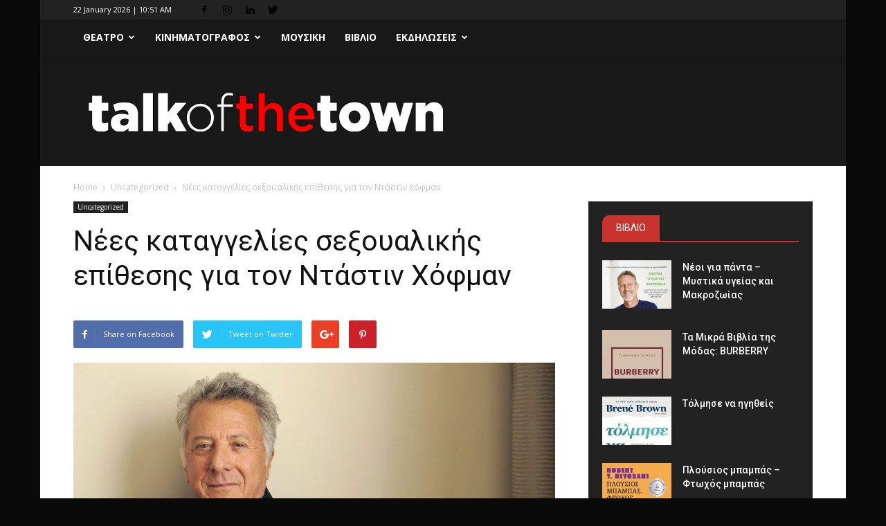

--- FILE ---
content_type: text/html; charset=UTF-8
request_url: https://talkofthetown.gr/nees-kataggelies-seksoualikis-epithesis-gia-ton-dastin-hofman/
body_size: 25865
content:
<!doctype html >
<!--[if IE 8]>    <html class="ie8" lang="en"> <![endif]-->
<!--[if IE 9]>    <html class="ie9" lang="en"> <![endif]-->
<!--[if gt IE 8]><!--> <html dir="ltr" lang="en-US" prefix="og: https://ogp.me/ns#"> <!--<![endif]-->
<head>
    
    <meta charset="UTF-8" />
    <meta name="viewport" content="width=device-width, initial-scale=1.0">
    <link rel="pingback" href="https://talkofthetown.gr/xmlrpc.php" />
    
		<!-- All in One SEO 4.9.2 - aioseo.com -->
		<title>Νέες καταγγελίες σεξουαλικής επίθεσης για τον Ντάστιν Χόφμαν | Talk of the Town</title>
	<meta name="description" content="Μια ακόμη γυναίκα κατηγόρησε σήμερα τον Ντάστιν Χόφμαν ότι την παρενόχλησε και την άγγιξε με σεξουαλικό τρόπο τη δεκαετία του 1980. Ο σπουδαίος ηθοποιός, ηλικίας σήμερα 80 ετών, έχει ήδη κατηγορηθεί από πολλές γυναίκες, μεταξύ αυτών τη Μέριλ Στριπ, ότι χάιδεψε το στήθος τους ή τους γλουτούς τους. Χθες, η ηθοποιός Κάθριν Ροσέτερ περιέγραψε στον" />
	<meta name="robots" content="max-image-preview:large" />
	<meta name="author" content="tott"/>
	<meta name="google-site-verification" content="f4505c56a466a793" />
	<meta name="keywords" content="νέες καταγγελίες σεξουαλικής επίθεσης για τον ντάστιν χόφμαν" />
	<link rel="canonical" href="https://talkofthetown.gr/nees-kataggelies-seksoualikis-epithesis-gia-ton-dastin-hofman/" />
	<meta name="generator" content="All in One SEO (AIOSEO) 4.9.2" />
		<meta property="og:locale" content="en_US" />
		<meta property="og:site_name" content="Talk of the Town | The  latest news of the town" />
		<meta property="og:type" content="article" />
		<meta property="og:title" content="Νέες καταγγελίες σεξουαλικής επίθεσης για τον Ντάστιν Χόφμαν | Talk of the Town" />
		<meta property="og:description" content="Μια ακόμη γυναίκα κατηγόρησε σήμερα τον Ντάστιν Χόφμαν ότι την παρενόχλησε και την άγγιξε με σεξουαλικό τρόπο τη δεκαετία του 1980. Ο σπουδαίος ηθοποιός, ηλικίας σήμερα 80 ετών, έχει ήδη κατηγορηθεί από πολλές γυναίκες, μεταξύ αυτών τη Μέριλ Στριπ, ότι χάιδεψε το στήθος τους ή τους γλουτούς τους. Χθες, η ηθοποιός Κάθριν Ροσέτερ περιέγραψε στον" />
		<meta property="og:url" content="https://talkofthetown.gr/nees-kataggelies-seksoualikis-epithesis-gia-ton-dastin-hofman/" />
		<meta property="article:published_time" content="2017-12-09T07:38:13+00:00" />
		<meta property="article:modified_time" content="2017-12-09T07:38:13+00:00" />
		<meta name="twitter:card" content="summary" />
		<meta name="twitter:title" content="Νέες καταγγελίες σεξουαλικής επίθεσης για τον Ντάστιν Χόφμαν | Talk of the Town" />
		<meta name="twitter:description" content="Μια ακόμη γυναίκα κατηγόρησε σήμερα τον Ντάστιν Χόφμαν ότι την παρενόχλησε και την άγγιξε με σεξουαλικό τρόπο τη δεκαετία του 1980. Ο σπουδαίος ηθοποιός, ηλικίας σήμερα 80 ετών, έχει ήδη κατηγορηθεί από πολλές γυναίκες, μεταξύ αυτών τη Μέριλ Στριπ, ότι χάιδεψε το στήθος τους ή τους γλουτούς τους. Χθες, η ηθοποιός Κάθριν Ροσέτερ περιέγραψε στον" />
		<script type="application/ld+json" class="aioseo-schema">
			{"@context":"https:\/\/schema.org","@graph":[{"@type":"Article","@id":"https:\/\/talkofthetown.gr\/nees-kataggelies-seksoualikis-epithesis-gia-ton-dastin-hofman\/#article","name":"\u039d\u03ad\u03b5\u03c2 \u03ba\u03b1\u03c4\u03b1\u03b3\u03b3\u03b5\u03bb\u03af\u03b5\u03c2 \u03c3\u03b5\u03be\u03bf\u03c5\u03b1\u03bb\u03b9\u03ba\u03ae\u03c2 \u03b5\u03c0\u03af\u03b8\u03b5\u03c3\u03b7\u03c2 \u03b3\u03b9\u03b1 \u03c4\u03bf\u03bd \u039d\u03c4\u03ac\u03c3\u03c4\u03b9\u03bd \u03a7\u03cc\u03c6\u03bc\u03b1\u03bd | Talk of the Town","headline":"\u039d\u03ad\u03b5\u03c2 \u03ba\u03b1\u03c4\u03b1\u03b3\u03b3\u03b5\u03bb\u03af\u03b5\u03c2 \u03c3\u03b5\u03be\u03bf\u03c5\u03b1\u03bb\u03b9\u03ba\u03ae\u03c2 \u03b5\u03c0\u03af\u03b8\u03b5\u03c3\u03b7\u03c2 \u03b3\u03b9\u03b1 \u03c4\u03bf\u03bd \u039d\u03c4\u03ac\u03c3\u03c4\u03b9\u03bd \u03a7\u03cc\u03c6\u03bc\u03b1\u03bd","author":{"@id":"https:\/\/talkofthetown.gr\/author\/tott\/#author"},"publisher":{"@id":"https:\/\/talkofthetown.gr\/#organization"},"image":{"@type":"ImageObject","url":"https:\/\/talkofthetown.gr\/wp-content\/uploads\/2017\/12\/\u03c7\u03bf\u03c6\u03bc\u03b1\u03bd.jpg","width":972,"height":548},"datePublished":"2017-12-09T09:38:13+03:30","dateModified":"2017-12-09T09:38:13+03:30","inLanguage":"en-US","mainEntityOfPage":{"@id":"https:\/\/talkofthetown.gr\/nees-kataggelies-seksoualikis-epithesis-gia-ton-dastin-hofman\/#webpage"},"isPartOf":{"@id":"https:\/\/talkofthetown.gr\/nees-kataggelies-seksoualikis-epithesis-gia-ton-dastin-hofman\/#webpage"},"articleSection":"Uncategorized, \u039d\u03ad\u03b5\u03c2 \u03ba\u03b1\u03c4\u03b1\u03b3\u03b3\u03b5\u03bb\u03af\u03b5\u03c2 \u03c3\u03b5\u03be\u03bf\u03c5\u03b1\u03bb\u03b9\u03ba\u03ae\u03c2 \u03b5\u03c0\u03af\u03b8\u03b5\u03c3\u03b7\u03c2 \u03b3\u03b9\u03b1 \u03c4\u03bf\u03bd \u039d\u03c4\u03ac\u03c3\u03c4\u03b9\u03bd \u03a7\u03cc\u03c6\u03bc\u03b1\u03bd"},{"@type":"BreadcrumbList","@id":"https:\/\/talkofthetown.gr\/nees-kataggelies-seksoualikis-epithesis-gia-ton-dastin-hofman\/#breadcrumblist","itemListElement":[{"@type":"ListItem","@id":"https:\/\/talkofthetown.gr#listItem","position":1,"name":"Home","item":"https:\/\/talkofthetown.gr","nextItem":{"@type":"ListItem","@id":"https:\/\/talkofthetown.gr\/category\/uncategorized\/#listItem","name":"Uncategorized"}},{"@type":"ListItem","@id":"https:\/\/talkofthetown.gr\/category\/uncategorized\/#listItem","position":2,"name":"Uncategorized","item":"https:\/\/talkofthetown.gr\/category\/uncategorized\/","nextItem":{"@type":"ListItem","@id":"https:\/\/talkofthetown.gr\/nees-kataggelies-seksoualikis-epithesis-gia-ton-dastin-hofman\/#listItem","name":"\u039d\u03ad\u03b5\u03c2 \u03ba\u03b1\u03c4\u03b1\u03b3\u03b3\u03b5\u03bb\u03af\u03b5\u03c2 \u03c3\u03b5\u03be\u03bf\u03c5\u03b1\u03bb\u03b9\u03ba\u03ae\u03c2 \u03b5\u03c0\u03af\u03b8\u03b5\u03c3\u03b7\u03c2 \u03b3\u03b9\u03b1 \u03c4\u03bf\u03bd \u039d\u03c4\u03ac\u03c3\u03c4\u03b9\u03bd \u03a7\u03cc\u03c6\u03bc\u03b1\u03bd"},"previousItem":{"@type":"ListItem","@id":"https:\/\/talkofthetown.gr#listItem","name":"Home"}},{"@type":"ListItem","@id":"https:\/\/talkofthetown.gr\/nees-kataggelies-seksoualikis-epithesis-gia-ton-dastin-hofman\/#listItem","position":3,"name":"\u039d\u03ad\u03b5\u03c2 \u03ba\u03b1\u03c4\u03b1\u03b3\u03b3\u03b5\u03bb\u03af\u03b5\u03c2 \u03c3\u03b5\u03be\u03bf\u03c5\u03b1\u03bb\u03b9\u03ba\u03ae\u03c2 \u03b5\u03c0\u03af\u03b8\u03b5\u03c3\u03b7\u03c2 \u03b3\u03b9\u03b1 \u03c4\u03bf\u03bd \u039d\u03c4\u03ac\u03c3\u03c4\u03b9\u03bd \u03a7\u03cc\u03c6\u03bc\u03b1\u03bd","previousItem":{"@type":"ListItem","@id":"https:\/\/talkofthetown.gr\/category\/uncategorized\/#listItem","name":"Uncategorized"}}]},{"@type":"Organization","@id":"https:\/\/talkofthetown.gr\/#organization","name":"Talk of the Town","description":"The \u00a0latest news of the town","url":"https:\/\/talkofthetown.gr\/"},{"@type":"Person","@id":"https:\/\/talkofthetown.gr\/author\/tott\/#author","url":"https:\/\/talkofthetown.gr\/author\/tott\/","name":"tott","image":{"@type":"ImageObject","@id":"https:\/\/talkofthetown.gr\/nees-kataggelies-seksoualikis-epithesis-gia-ton-dastin-hofman\/#authorImage","url":"https:\/\/secure.gravatar.com\/avatar\/c32eff4d5564209148a8a9f1f942a245?s=96&d=mm&r=g","width":96,"height":96,"caption":"tott"}},{"@type":"WebPage","@id":"https:\/\/talkofthetown.gr\/nees-kataggelies-seksoualikis-epithesis-gia-ton-dastin-hofman\/#webpage","url":"https:\/\/talkofthetown.gr\/nees-kataggelies-seksoualikis-epithesis-gia-ton-dastin-hofman\/","name":"\u039d\u03ad\u03b5\u03c2 \u03ba\u03b1\u03c4\u03b1\u03b3\u03b3\u03b5\u03bb\u03af\u03b5\u03c2 \u03c3\u03b5\u03be\u03bf\u03c5\u03b1\u03bb\u03b9\u03ba\u03ae\u03c2 \u03b5\u03c0\u03af\u03b8\u03b5\u03c3\u03b7\u03c2 \u03b3\u03b9\u03b1 \u03c4\u03bf\u03bd \u039d\u03c4\u03ac\u03c3\u03c4\u03b9\u03bd \u03a7\u03cc\u03c6\u03bc\u03b1\u03bd | Talk of the Town","description":"\u039c\u03b9\u03b1 \u03b1\u03ba\u03cc\u03bc\u03b7 \u03b3\u03c5\u03bd\u03b1\u03af\u03ba\u03b1 \u03ba\u03b1\u03c4\u03b7\u03b3\u03cc\u03c1\u03b7\u03c3\u03b5 \u03c3\u03ae\u03bc\u03b5\u03c1\u03b1 \u03c4\u03bf\u03bd \u039d\u03c4\u03ac\u03c3\u03c4\u03b9\u03bd \u03a7\u03cc\u03c6\u03bc\u03b1\u03bd \u03cc\u03c4\u03b9 \u03c4\u03b7\u03bd \u03c0\u03b1\u03c1\u03b5\u03bd\u03cc\u03c7\u03bb\u03b7\u03c3\u03b5 \u03ba\u03b1\u03b9 \u03c4\u03b7\u03bd \u03ac\u03b3\u03b3\u03b9\u03be\u03b5 \u03bc\u03b5 \u03c3\u03b5\u03be\u03bf\u03c5\u03b1\u03bb\u03b9\u03ba\u03cc \u03c4\u03c1\u03cc\u03c0\u03bf \u03c4\u03b7 \u03b4\u03b5\u03ba\u03b1\u03b5\u03c4\u03af\u03b1 \u03c4\u03bf\u03c5 1980. \u039f \u03c3\u03c0\u03bf\u03c5\u03b4\u03b1\u03af\u03bf\u03c2 \u03b7\u03b8\u03bf\u03c0\u03bf\u03b9\u03cc\u03c2, \u03b7\u03bb\u03b9\u03ba\u03af\u03b1\u03c2 \u03c3\u03ae\u03bc\u03b5\u03c1\u03b1 80 \u03b5\u03c4\u03ce\u03bd, \u03ad\u03c7\u03b5\u03b9 \u03ae\u03b4\u03b7 \u03ba\u03b1\u03c4\u03b7\u03b3\u03bf\u03c1\u03b7\u03b8\u03b5\u03af \u03b1\u03c0\u03cc \u03c0\u03bf\u03bb\u03bb\u03ad\u03c2 \u03b3\u03c5\u03bd\u03b1\u03af\u03ba\u03b5\u03c2, \u03bc\u03b5\u03c4\u03b1\u03be\u03cd \u03b1\u03c5\u03c4\u03ce\u03bd \u03c4\u03b7 \u039c\u03ad\u03c1\u03b9\u03bb \u03a3\u03c4\u03c1\u03b9\u03c0, \u03cc\u03c4\u03b9 \u03c7\u03ac\u03b9\u03b4\u03b5\u03c8\u03b5 \u03c4\u03bf \u03c3\u03c4\u03ae\u03b8\u03bf\u03c2 \u03c4\u03bf\u03c5\u03c2 \u03ae \u03c4\u03bf\u03c5\u03c2 \u03b3\u03bb\u03bf\u03c5\u03c4\u03bf\u03cd\u03c2 \u03c4\u03bf\u03c5\u03c2. \u03a7\u03b8\u03b5\u03c2, \u03b7 \u03b7\u03b8\u03bf\u03c0\u03bf\u03b9\u03cc\u03c2 \u039a\u03ac\u03b8\u03c1\u03b9\u03bd \u03a1\u03bf\u03c3\u03ad\u03c4\u03b5\u03c1 \u03c0\u03b5\u03c1\u03b9\u03ad\u03b3\u03c1\u03b1\u03c8\u03b5 \u03c3\u03c4\u03bf\u03bd","inLanguage":"en-US","isPartOf":{"@id":"https:\/\/talkofthetown.gr\/#website"},"breadcrumb":{"@id":"https:\/\/talkofthetown.gr\/nees-kataggelies-seksoualikis-epithesis-gia-ton-dastin-hofman\/#breadcrumblist"},"author":{"@id":"https:\/\/talkofthetown.gr\/author\/tott\/#author"},"creator":{"@id":"https:\/\/talkofthetown.gr\/author\/tott\/#author"},"image":{"@type":"ImageObject","url":"https:\/\/talkofthetown.gr\/wp-content\/uploads\/2017\/12\/\u03c7\u03bf\u03c6\u03bc\u03b1\u03bd.jpg","@id":"https:\/\/talkofthetown.gr\/nees-kataggelies-seksoualikis-epithesis-gia-ton-dastin-hofman\/#mainImage","width":972,"height":548},"primaryImageOfPage":{"@id":"https:\/\/talkofthetown.gr\/nees-kataggelies-seksoualikis-epithesis-gia-ton-dastin-hofman\/#mainImage"},"datePublished":"2017-12-09T09:38:13+03:30","dateModified":"2017-12-09T09:38:13+03:30"},{"@type":"WebSite","@id":"https:\/\/talkofthetown.gr\/#website","url":"https:\/\/talkofthetown.gr\/","name":"Talk of the Town","description":"The \u00a0latest news of the town","inLanguage":"en-US","publisher":{"@id":"https:\/\/talkofthetown.gr\/#organization"}}]}
		</script>
		<!-- All in One SEO -->

<meta property="og:image" content="https://talkofthetown.gr/wp-content/uploads/2017/12/χοφμαν.jpg" /><link rel='dns-prefetch' href='//fonts.googleapis.com' />
<link rel='dns-prefetch' href='//s.w.org' />
<link rel="alternate" type="application/rss+xml" title="Talk of the Town &raquo; Feed" href="https://talkofthetown.gr/feed/" />
		<!-- This site uses the Google Analytics by ExactMetrics plugin v8.11.0 - Using Analytics tracking - https://www.exactmetrics.com/ -->
		<!-- Note: ExactMetrics is not currently configured on this site. The site owner needs to authenticate with Google Analytics in the ExactMetrics settings panel. -->
					<!-- No tracking code set -->
				<!-- / Google Analytics by ExactMetrics -->
				<script type="text/javascript">
			window._wpemojiSettings = {"baseUrl":"https:\/\/s.w.org\/images\/core\/emoji\/13.0.1\/72x72\/","ext":".png","svgUrl":"https:\/\/s.w.org\/images\/core\/emoji\/13.0.1\/svg\/","svgExt":".svg","source":{"concatemoji":"https:\/\/talkofthetown.gr\/wp-includes\/js\/wp-emoji-release.min.js?ver=5.7.14"}};
			!function(e,a,t){var n,r,o,i=a.createElement("canvas"),p=i.getContext&&i.getContext("2d");function s(e,t){var a=String.fromCharCode;p.clearRect(0,0,i.width,i.height),p.fillText(a.apply(this,e),0,0);e=i.toDataURL();return p.clearRect(0,0,i.width,i.height),p.fillText(a.apply(this,t),0,0),e===i.toDataURL()}function c(e){var t=a.createElement("script");t.src=e,t.defer=t.type="text/javascript",a.getElementsByTagName("head")[0].appendChild(t)}for(o=Array("flag","emoji"),t.supports={everything:!0,everythingExceptFlag:!0},r=0;r<o.length;r++)t.supports[o[r]]=function(e){if(!p||!p.fillText)return!1;switch(p.textBaseline="top",p.font="600 32px Arial",e){case"flag":return s([127987,65039,8205,9895,65039],[127987,65039,8203,9895,65039])?!1:!s([55356,56826,55356,56819],[55356,56826,8203,55356,56819])&&!s([55356,57332,56128,56423,56128,56418,56128,56421,56128,56430,56128,56423,56128,56447],[55356,57332,8203,56128,56423,8203,56128,56418,8203,56128,56421,8203,56128,56430,8203,56128,56423,8203,56128,56447]);case"emoji":return!s([55357,56424,8205,55356,57212],[55357,56424,8203,55356,57212])}return!1}(o[r]),t.supports.everything=t.supports.everything&&t.supports[o[r]],"flag"!==o[r]&&(t.supports.everythingExceptFlag=t.supports.everythingExceptFlag&&t.supports[o[r]]);t.supports.everythingExceptFlag=t.supports.everythingExceptFlag&&!t.supports.flag,t.DOMReady=!1,t.readyCallback=function(){t.DOMReady=!0},t.supports.everything||(n=function(){t.readyCallback()},a.addEventListener?(a.addEventListener("DOMContentLoaded",n,!1),e.addEventListener("load",n,!1)):(e.attachEvent("onload",n),a.attachEvent("onreadystatechange",function(){"complete"===a.readyState&&t.readyCallback()})),(n=t.source||{}).concatemoji?c(n.concatemoji):n.wpemoji&&n.twemoji&&(c(n.twemoji),c(n.wpemoji)))}(window,document,window._wpemojiSettings);
		</script>
		<style type="text/css">
img.wp-smiley,
img.emoji {
	display: inline !important;
	border: none !important;
	box-shadow: none !important;
	height: 1em !important;
	width: 1em !important;
	margin: 0 .07em !important;
	vertical-align: -0.1em !important;
	background: none !important;
	padding: 0 !important;
}
</style>
	<link rel='stylesheet' id='wp-block-library-css'  href='https://talkofthetown.gr/wp-includes/css/dist/block-library/style.min.css?ver=5.7.14' type='text/css' media='all' />
<link rel='stylesheet' id='aioseo/css/src/vue/standalone/blocks/table-of-contents/global.scss-css'  href='https://talkofthetown.gr/wp-content/plugins/all-in-one-seo-pack/dist/Lite/assets/css/table-of-contents/global.e90f6d47.css?ver=4.9.2' type='text/css' media='all' />
<link rel='stylesheet' id='contact-form-7-css'  href='https://talkofthetown.gr/wp-content/plugins/contact-form-7/includes/css/styles.css?ver=5.4' type='text/css' media='all' />
<link rel='stylesheet' id='email-subscribers-css'  href='https://talkofthetown.gr/wp-content/plugins/email-subscribers/lite/public/css/email-subscribers-public.css?ver=5.9.13' type='text/css' media='all' />
<link rel='stylesheet' id='fvp-frontend-css'  href='https://talkofthetown.gr/wp-content/plugins/featured-video-plus/styles/frontend.css?ver=2.3.3' type='text/css' media='all' />
<link rel='stylesheet' id='google-fonts-style-css'  href='https://fonts.googleapis.com/css?family=Open+Sans%3A300italic%2C400%2C400italic%2C600%2C600italic%2C700%7CRoboto%3A300%2C400%2C400italic%2C500%2C500italic%2C700%2C900&#038;ver=8.1' type='text/css' media='all' />
<link rel='stylesheet' id='date-time-widget-styles-css'  href='https://talkofthetown.gr/wp-content/plugins/date-and-time-widget/css/widget.css?ver=5.7.14' type='text/css' media='all' />
<link rel='stylesheet' id='js_composer_front-css'  href='https://talkofthetown.gr/wp-content/plugins/js_composer/assets/css/js_composer.min.css?ver=4.9.2' type='text/css' media='all' />
<link rel='stylesheet' id='td-theme-css'  href='https://talkofthetown.gr/wp-content/themes/Newspaper-child/style.css?ver=8.1' type='text/css' media='all' />
<script type='text/javascript' src='https://talkofthetown.gr/wp-includes/js/jquery/jquery.min.js?ver=3.5.1' id='jquery-core-js'></script>
<script type='text/javascript' src='https://talkofthetown.gr/wp-includes/js/jquery/jquery-migrate.min.js?ver=3.3.2' id='jquery-migrate-js'></script>
<script type='text/javascript' src='https://talkofthetown.gr/wp-content/plugins/featured-video-plus/js/jquery.fitvids.min.js?ver=master-2015-08' id='jquery.fitvids-js'></script>
<script type='text/javascript' id='fvp-frontend-js-extra'>
/* <![CDATA[ */
var fvpdata = {"ajaxurl":"https:\/\/talkofthetown.gr\/wp-admin\/admin-ajax.php","nonce":"26b937dc29","fitvids":"1","dynamic":"","overlay":"","opacity":"0.75","color":"b","width":"640"};
/* ]]> */
</script>
<script type='text/javascript' src='https://talkofthetown.gr/wp-content/plugins/featured-video-plus/js/frontend.min.js?ver=2.3.3' id='fvp-frontend-js'></script>
<script type='text/javascript' src='https://talkofthetown.gr/wp-content/plugins/date-and-time-widget/js/widget.js?ver=5.7.14' id='date-time-script-js'></script>
<link rel="https://api.w.org/" href="https://talkofthetown.gr/wp-json/" /><link rel="alternate" type="application/json" href="https://talkofthetown.gr/wp-json/wp/v2/posts/18292" /><link rel="EditURI" type="application/rsd+xml" title="RSD" href="https://talkofthetown.gr/xmlrpc.php?rsd" />
<link rel="wlwmanifest" type="application/wlwmanifest+xml" href="https://talkofthetown.gr/wp-includes/wlwmanifest.xml" /> 
<meta name="generator" content="WordPress 5.7.14" />
<link rel='shortlink' href='https://talkofthetown.gr/?p=18292' />
<link rel="alternate" type="application/json+oembed" href="https://talkofthetown.gr/wp-json/oembed/1.0/embed?url=https%3A%2F%2Ftalkofthetown.gr%2Fnees-kataggelies-seksoualikis-epithesis-gia-ton-dastin-hofman%2F" />
<link rel="alternate" type="text/xml+oembed" href="https://talkofthetown.gr/wp-json/oembed/1.0/embed?url=https%3A%2F%2Ftalkofthetown.gr%2Fnees-kataggelies-seksoualikis-epithesis-gia-ton-dastin-hofman%2F&#038;format=xml" />
	<style id="tdw-css-placeholder"></style>			<script>
				window.tdwGlobal = {"adminUrl":"https:\/\/talkofthetown.gr\/wp-admin\/","wpRestNonce":"09313ccbd9","wpRestUrl":"https:\/\/talkofthetown.gr\/wp-json\/","permalinkStructure":"\/%postname%\/"};
			</script>
			<!--[if lt IE 9]><script src="https://html5shim.googlecode.com/svn/trunk/html5.js"></script><![endif]-->
    <meta name="generator" content="Powered by Visual Composer - drag and drop page builder for WordPress."/>
<!--[if lte IE 9]><link rel="stylesheet" type="text/css" href="https://talkofthetown.gr/wp-content/plugins/js_composer/assets/css/vc_lte_ie9.min.css" media="screen"><![endif]--><!--[if IE  8]><link rel="stylesheet" type="text/css" href="https://talkofthetown.gr/wp-content/plugins/js_composer/assets/css/vc-ie8.min.css" media="screen"><![endif]-->
<!-- JS generated by theme -->

<script>
    
    

	    var tdBlocksArray = []; //here we store all the items for the current page

	    //td_block class - each ajax block uses a object of this class for requests
	    function tdBlock() {
		    this.id = '';
		    this.block_type = 1; //block type id (1-234 etc)
		    this.atts = '';
		    this.td_column_number = '';
		    this.td_current_page = 1; //
		    this.post_count = 0; //from wp
		    this.found_posts = 0; //from wp
		    this.max_num_pages = 0; //from wp
		    this.td_filter_value = ''; //current live filter value
		    this.is_ajax_running = false;
		    this.td_user_action = ''; // load more or infinite loader (used by the animation)
		    this.header_color = '';
		    this.ajax_pagination_infinite_stop = ''; //show load more at page x
	    }


        // td_js_generator - mini detector
        (function(){
            var htmlTag = document.getElementsByTagName("html")[0];

            if ( navigator.userAgent.indexOf("MSIE 10.0") > -1 ) {
                htmlTag.className += ' ie10';
            }

            if ( !!navigator.userAgent.match(/Trident.*rv\:11\./) ) {
                htmlTag.className += ' ie11';
            }

            if ( /(iPad|iPhone|iPod)/g.test(navigator.userAgent) ) {
                htmlTag.className += ' td-md-is-ios';
            }

            var user_agent = navigator.userAgent.toLowerCase();
            if ( user_agent.indexOf("android") > -1 ) {
                htmlTag.className += ' td-md-is-android';
            }

            if ( -1 !== navigator.userAgent.indexOf('Mac OS X')  ) {
                htmlTag.className += ' td-md-is-os-x';
            }

            if ( /chrom(e|ium)/.test(navigator.userAgent.toLowerCase()) ) {
               htmlTag.className += ' td-md-is-chrome';
            }

            if ( -1 !== navigator.userAgent.indexOf('Firefox') ) {
                htmlTag.className += ' td-md-is-firefox';
            }

            if ( -1 !== navigator.userAgent.indexOf('Safari') && -1 === navigator.userAgent.indexOf('Chrome') ) {
                htmlTag.className += ' td-md-is-safari';
            }

            if( -1 !== navigator.userAgent.indexOf('IEMobile') ){
                htmlTag.className += ' td-md-is-iemobile';
            }

        })();




        var tdLocalCache = {};

        ( function () {
            "use strict";

            tdLocalCache = {
                data: {},
                remove: function (resource_id) {
                    delete tdLocalCache.data[resource_id];
                },
                exist: function (resource_id) {
                    return tdLocalCache.data.hasOwnProperty(resource_id) && tdLocalCache.data[resource_id] !== null;
                },
                get: function (resource_id) {
                    return tdLocalCache.data[resource_id];
                },
                set: function (resource_id, cachedData) {
                    tdLocalCache.remove(resource_id);
                    tdLocalCache.data[resource_id] = cachedData;
                }
            };
        })();

    
    
var td_viewport_interval_list=[{"limitBottom":767,"sidebarWidth":228},{"limitBottom":1018,"sidebarWidth":300},{"limitBottom":1140,"sidebarWidth":324}];
var td_animation_stack_effect="type0";
var tds_animation_stack=true;
var td_animation_stack_specific_selectors=".entry-thumb, img";
var td_animation_stack_general_selectors=".td-animation-stack img, .td-animation-stack .entry-thumb, .post img";
var td_ajax_url="https:\/\/talkofthetown.gr\/wp-admin\/admin-ajax.php?td_theme_name=Newspaper&v=8.1";
var td_get_template_directory_uri="https:\/\/talkofthetown.gr\/wp-content\/themes\/Newspaper";
var tds_snap_menu="snap";
var tds_logo_on_sticky="";
var tds_header_style="11";
var td_please_wait="Please wait...";
var td_email_user_pass_incorrect="User or password incorrect!";
var td_email_user_incorrect="Email or username incorrect!";
var td_email_incorrect="Email incorrect!";
var tds_more_articles_on_post_enable="";
var tds_more_articles_on_post_time_to_wait="";
var tds_more_articles_on_post_pages_distance_from_top=0;
var tds_theme_color_site_wide="#c9332e";
var tds_smart_sidebar="enabled";
var tdThemeName="Newspaper";
var td_magnific_popup_translation_tPrev="Previous (Left arrow key)";
var td_magnific_popup_translation_tNext="Next (Right arrow key)";
var td_magnific_popup_translation_tCounter="%curr% of %total%";
var td_magnific_popup_translation_ajax_tError="The content from %url% could not be loaded.";
var td_magnific_popup_translation_image_tError="The image #%curr% could not be loaded.";
var td_ad_background_click_link="";
var td_ad_background_click_target="";
</script>


<!-- Header style compiled by theme -->

<style>
    

body {
	background-color:#0a0a0a;
}
.td-header-wrap .black-menu .sf-menu > .current-menu-item > a,
    .td-header-wrap .black-menu .sf-menu > .current-menu-ancestor > a,
    .td-header-wrap .black-menu .sf-menu > .current-category-ancestor > a,
    .td-header-wrap .black-menu .sf-menu > li > a:hover,
    .td-header-wrap .black-menu .sf-menu > .sfHover > a,
    .td-header-style-12 .td-header-menu-wrap-full,
    .sf-menu > .current-menu-item > a:after,
    .sf-menu > .current-menu-ancestor > a:after,
    .sf-menu > .current-category-ancestor > a:after,
    .sf-menu > li:hover > a:after,
    .sf-menu > .sfHover > a:after,
    .td-header-style-12 .td-affix,
    .header-search-wrap .td-drop-down-search:after,
    .header-search-wrap .td-drop-down-search .btn:hover,
    input[type=submit]:hover,
    .td-read-more a,
    .td-post-category:hover,
    .td-grid-style-1.td-hover-1 .td-big-grid-post:hover .td-post-category,
    .td-grid-style-5.td-hover-1 .td-big-grid-post:hover .td-post-category,
    .td_top_authors .td-active .td-author-post-count,
    .td_top_authors .td-active .td-author-comments-count,
    .td_top_authors .td_mod_wrap:hover .td-author-post-count,
    .td_top_authors .td_mod_wrap:hover .td-author-comments-count,
    .td-404-sub-sub-title a:hover,
    .td-search-form-widget .wpb_button:hover,
    .td-rating-bar-wrap div,
    .td_category_template_3 .td-current-sub-category,
    .dropcap,
    .td_wrapper_video_playlist .td_video_controls_playlist_wrapper,
    .wpb_default,
    .wpb_default:hover,
    .td-left-smart-list:hover,
    .td-right-smart-list:hover,
    .woocommerce-checkout .woocommerce input.button:hover,
    .woocommerce-page .woocommerce a.button:hover,
    .woocommerce-account div.woocommerce .button:hover,
    #bbpress-forums button:hover,
    .bbp_widget_login .button:hover,
    .td-footer-wrapper .td-post-category,
    .td-footer-wrapper .widget_product_search input[type="submit"]:hover,
    .woocommerce .product a.button:hover,
    .woocommerce .product #respond input#submit:hover,
    .woocommerce .checkout input#place_order:hover,
    .woocommerce .woocommerce.widget .button:hover,
    .single-product .product .summary .cart .button:hover,
    .woocommerce-cart .woocommerce table.cart .button:hover,
    .woocommerce-cart .woocommerce .shipping-calculator-form .button:hover,
    .td-next-prev-wrap a:hover,
    .td-load-more-wrap a:hover,
    .td-post-small-box a:hover,
    .page-nav .current,
    .page-nav:first-child > div,
    .td_category_template_8 .td-category-header .td-category a.td-current-sub-category,
    .td_category_template_4 .td-category-siblings .td-category a:hover,
    #bbpress-forums .bbp-pagination .current,
    #bbpress-forums #bbp-single-user-details #bbp-user-navigation li.current a,
    .td-theme-slider:hover .slide-meta-cat a,
    a.vc_btn-black:hover,
    .td-trending-now-wrapper:hover .td-trending-now-title,
    .td-scroll-up,
    .td-smart-list-button:hover,
    .td-weather-information:before,
    .td-weather-week:before,
    .td_block_exchange .td-exchange-header:before,
    .td_block_big_grid_9.td-grid-style-1 .td-post-category,
    .td_block_big_grid_9.td-grid-style-5 .td-post-category,
    .td-grid-style-6.td-hover-1 .td-module-thumb:after,
    .td-pulldown-syle-2 .td-subcat-dropdown ul:after,
    .td_block_template_9 .td-block-title:after,
    .td_block_template_15 .td-block-title:before {
        background-color: #c9332e;
    }

    .global-block-template-4 .td-related-title .td-cur-simple-item:before {
        border-color: #c9332e transparent transparent transparent !important;
    }

    .woocommerce .woocommerce-message .button:hover,
    .woocommerce .woocommerce-error .button:hover,
    .woocommerce .woocommerce-info .button:hover,
    .global-block-template-4 .td-related-title .td-cur-simple-item,
    .global-block-template-3 .td-related-title .td-cur-simple-item,
    .global-block-template-9 .td-related-title:after {
        background-color: #c9332e !important;
    }

    .woocommerce .product .onsale,
    .woocommerce.widget .ui-slider .ui-slider-handle {
        background: none #c9332e;
    }

    .woocommerce.widget.widget_layered_nav_filters ul li a {
        background: none repeat scroll 0 0 #c9332e !important;
    }

    a,
    cite a:hover,
    .td_mega_menu_sub_cats .cur-sub-cat,
    .td-mega-span h3 a:hover,
    .td_mod_mega_menu:hover .entry-title a,
    .header-search-wrap .result-msg a:hover,
    .top-header-menu li a:hover,
    .top-header-menu .current-menu-item > a,
    .top-header-menu .current-menu-ancestor > a,
    .top-header-menu .current-category-ancestor > a,
    .td-social-icon-wrap > a:hover,
    .td-header-sp-top-widget .td-social-icon-wrap a:hover,
    .td-page-content blockquote p,
    .td-post-content blockquote p,
    .mce-content-body blockquote p,
    .comment-content blockquote p,
    .wpb_text_column blockquote p,
    .td_block_text_with_title blockquote p,
    .td_module_wrap:hover .entry-title a,
    .td-subcat-filter .td-subcat-list a:hover,
    .td-subcat-filter .td-subcat-dropdown a:hover,
    .td_quote_on_blocks,
    .dropcap2,
    .dropcap3,
    .td_top_authors .td-active .td-authors-name a,
    .td_top_authors .td_mod_wrap:hover .td-authors-name a,
    .td-post-next-prev-content a:hover,
    .author-box-wrap .td-author-social a:hover,
    .td-author-name a:hover,
    .td-author-url a:hover,
    .td_mod_related_posts:hover h3 > a,
    .td-post-template-11 .td-related-title .td-related-left:hover,
    .td-post-template-11 .td-related-title .td-related-right:hover,
    .td-post-template-11 .td-related-title .td-cur-simple-item,
    .td-post-template-11 .td_block_related_posts .td-next-prev-wrap a:hover,
    .comment-reply-link:hover,
    .logged-in-as a:hover,
    #cancel-comment-reply-link:hover,
    .td-search-query,
    .td-category-header .td-pulldown-category-filter-link:hover,
    .td-category-siblings .td-subcat-dropdown a:hover,
    .td-category-siblings .td-subcat-dropdown a.td-current-sub-category,
    .widget a:hover,
    .td_wp_recentcomments a:hover,
    .archive .widget_archive .current,
    .archive .widget_archive .current a,
    .widget_calendar tfoot a:hover,
    .woocommerce a.added_to_cart:hover,
    .woocommerce-account .woocommerce-MyAccount-navigation a:hover,
    #bbpress-forums li.bbp-header .bbp-reply-content span a:hover,
    #bbpress-forums .bbp-forum-freshness a:hover,
    #bbpress-forums .bbp-topic-freshness a:hover,
    #bbpress-forums .bbp-forums-list li a:hover,
    #bbpress-forums .bbp-forum-title:hover,
    #bbpress-forums .bbp-topic-permalink:hover,
    #bbpress-forums .bbp-topic-started-by a:hover,
    #bbpress-forums .bbp-topic-started-in a:hover,
    #bbpress-forums .bbp-body .super-sticky li.bbp-topic-title .bbp-topic-permalink,
    #bbpress-forums .bbp-body .sticky li.bbp-topic-title .bbp-topic-permalink,
    .widget_display_replies .bbp-author-name,
    .widget_display_topics .bbp-author-name,
    .footer-text-wrap .footer-email-wrap a,
    .td-subfooter-menu li a:hover,
    .footer-social-wrap a:hover,
    a.vc_btn-black:hover,
    .td-smart-list-dropdown-wrap .td-smart-list-button:hover,
    .td_module_17 .td-read-more a:hover,
    .td_module_18 .td-read-more a:hover,
    .td_module_19 .td-post-author-name a:hover,
    .td-instagram-user a,
    .td-pulldown-syle-2 .td-subcat-dropdown:hover .td-subcat-more span,
    .td-pulldown-syle-2 .td-subcat-dropdown:hover .td-subcat-more i,
    .td-pulldown-syle-3 .td-subcat-dropdown:hover .td-subcat-more span,
    .td-pulldown-syle-3 .td-subcat-dropdown:hover .td-subcat-more i,
    .td-block-title-wrap .td-wrapper-pulldown-filter .td-pulldown-filter-display-option:hover,
    .td-block-title-wrap .td-wrapper-pulldown-filter .td-pulldown-filter-display-option:hover i,
    .td-block-title-wrap .td-wrapper-pulldown-filter .td-pulldown-filter-link:hover,
    .td-block-title-wrap .td-wrapper-pulldown-filter .td-pulldown-filter-item .td-cur-simple-item,
    .global-block-template-2 .td-related-title .td-cur-simple-item,
    .global-block-template-5 .td-related-title .td-cur-simple-item,
    .global-block-template-6 .td-related-title .td-cur-simple-item,
    .global-block-template-7 .td-related-title .td-cur-simple-item,
    .global-block-template-8 .td-related-title .td-cur-simple-item,
    .global-block-template-9 .td-related-title .td-cur-simple-item,
    .global-block-template-10 .td-related-title .td-cur-simple-item,
    .global-block-template-11 .td-related-title .td-cur-simple-item,
    .global-block-template-12 .td-related-title .td-cur-simple-item,
    .global-block-template-13 .td-related-title .td-cur-simple-item,
    .global-block-template-14 .td-related-title .td-cur-simple-item,
    .global-block-template-15 .td-related-title .td-cur-simple-item,
    .global-block-template-16 .td-related-title .td-cur-simple-item,
    .global-block-template-17 .td-related-title .td-cur-simple-item,
    .td-theme-wrap .sf-menu ul .td-menu-item > a:hover,
    .td-theme-wrap .sf-menu ul .sfHover > a,
    .td-theme-wrap .sf-menu ul .current-menu-ancestor > a,
    .td-theme-wrap .sf-menu ul .current-category-ancestor > a,
    .td-theme-wrap .sf-menu ul .current-menu-item > a,
    .td_outlined_btn {
        color: #c9332e;
    }

    a.vc_btn-black.vc_btn_square_outlined:hover,
    a.vc_btn-black.vc_btn_outlined:hover,
    .td-mega-menu-page .wpb_content_element ul li a:hover,
    .td-theme-wrap .td-aj-search-results .td_module_wrap:hover .entry-title a,
    .td-theme-wrap .header-search-wrap .result-msg a:hover {
        color: #c9332e !important;
    }

    .td-next-prev-wrap a:hover,
    .td-load-more-wrap a:hover,
    .td-post-small-box a:hover,
    .page-nav .current,
    .page-nav:first-child > div,
    .td_category_template_8 .td-category-header .td-category a.td-current-sub-category,
    .td_category_template_4 .td-category-siblings .td-category a:hover,
    #bbpress-forums .bbp-pagination .current,
    .post .td_quote_box,
    .page .td_quote_box,
    a.vc_btn-black:hover,
    .td_block_template_5 .td-block-title > *,
    .td_outlined_btn {
        border-color: #c9332e;
    }

    .td_wrapper_video_playlist .td_video_currently_playing:after {
        border-color: #c9332e !important;
    }

    .header-search-wrap .td-drop-down-search:before {
        border-color: transparent transparent #c9332e transparent;
    }

    .block-title > span,
    .block-title > a,
    .block-title > label,
    .widgettitle,
    .widgettitle:after,
    .td-trending-now-title,
    .td-trending-now-wrapper:hover .td-trending-now-title,
    .wpb_tabs li.ui-tabs-active a,
    .wpb_tabs li:hover a,
    .vc_tta-container .vc_tta-color-grey.vc_tta-tabs-position-top.vc_tta-style-classic .vc_tta-tabs-container .vc_tta-tab.vc_active > a,
    .vc_tta-container .vc_tta-color-grey.vc_tta-tabs-position-top.vc_tta-style-classic .vc_tta-tabs-container .vc_tta-tab:hover > a,
    .td_block_template_1 .td-related-title .td-cur-simple-item,
    .woocommerce .product .products h2:not(.woocommerce-loop-product__title),
    .td-subcat-filter .td-subcat-dropdown:hover .td-subcat-more, 
    .td_3D_btn,
    .td_shadow_btn,
    .td_default_btn,
    .td_round_btn, 
    .td_outlined_btn:hover {
    	background-color: #c9332e;
    }

    .woocommerce div.product .woocommerce-tabs ul.tabs li.active {
    	background-color: #c9332e !important;
    }

    .block-title,
    .td_block_template_1 .td-related-title,
    .wpb_tabs .wpb_tabs_nav,
    .vc_tta-container .vc_tta-color-grey.vc_tta-tabs-position-top.vc_tta-style-classic .vc_tta-tabs-container,
    .woocommerce div.product .woocommerce-tabs ul.tabs:before {
        border-color: #c9332e;
    }
    .td_block_wrap .td-subcat-item a.td-cur-simple-item {
	    color: #c9332e;
	}


    
    .td-grid-style-4 .entry-title
    {
        background-color: rgba(201, 51, 46, 0.7);
    }

    
    .td-header-wrap .td-header-sp-top-widget .td-icon-font {
        color: #000000;
    }

    
    .td-header-wrap .td-header-sp-top-widget i.td-icon-font:hover {
        color: #000000;
    }


    
    .td-header-wrap .td-header-menu-wrap-full,
    .sf-menu > .current-menu-ancestor > a,
    .sf-menu > .current-category-ancestor > a,
    .td-header-menu-wrap.td-affix,
    .td-header-style-3 .td-header-main-menu,
    .td-header-style-3 .td-affix .td-header-main-menu,
    .td-header-style-4 .td-header-main-menu,
    .td-header-style-4 .td-affix .td-header-main-menu,
    .td-header-style-8 .td-header-menu-wrap.td-affix,
    .td-header-style-8 .td-header-top-menu-full {
		background-color: #191919;
    }


    .td-boxed-layout .td-header-style-3 .td-header-menu-wrap,
    .td-boxed-layout .td-header-style-4 .td-header-menu-wrap,
    .td-header-style-3 .td_stretch_content .td-header-menu-wrap,
    .td-header-style-4 .td_stretch_content .td-header-menu-wrap {
    	background-color: #191919 !important;
    }


    @media (min-width: 1019px) {
        .td-header-style-1 .td-header-sp-recs,
        .td-header-style-1 .td-header-sp-logo {
            margin-bottom: 28px;
        }
    }

    @media (min-width: 768px) and (max-width: 1018px) {
        .td-header-style-1 .td-header-sp-recs,
        .td-header-style-1 .td-header-sp-logo {
            margin-bottom: 14px;
        }
    }

    .td-header-style-7 .td-header-top-menu {
        border-bottom: none;
    }


    
    .sf-menu > .current-menu-item > a:after,
    .sf-menu > .current-menu-ancestor > a:after,
    .sf-menu > .current-category-ancestor > a:after,
    .sf-menu > li:hover > a:after,
    .sf-menu > .sfHover > a:after,
    .td_block_mega_menu .td-next-prev-wrap a:hover,
    .td-mega-span .td-post-category:hover,
    .td-header-wrap .black-menu .sf-menu > li > a:hover,
    .td-header-wrap .black-menu .sf-menu > .current-menu-ancestor > a,
    .td-header-wrap .black-menu .sf-menu > .sfHover > a,
    .header-search-wrap .td-drop-down-search:after,
    .header-search-wrap .td-drop-down-search .btn:hover,
    .td-header-wrap .black-menu .sf-menu > .current-menu-item > a,
    .td-header-wrap .black-menu .sf-menu > .current-menu-ancestor > a,
    .td-header-wrap .black-menu .sf-menu > .current-category-ancestor > a {
        background-color: #000000;
    }


    .td_block_mega_menu .td-next-prev-wrap a:hover {
        border-color: #000000;
    }

    .header-search-wrap .td-drop-down-search:before {
        border-color: transparent transparent #000000 transparent;
    }

    .td_mega_menu_sub_cats .cur-sub-cat,
    .td_mod_mega_menu:hover .entry-title a,
    .td-theme-wrap .sf-menu ul .td-menu-item > a:hover,
    .td-theme-wrap .sf-menu ul .sfHover > a,
    .td-theme-wrap .sf-menu ul .current-menu-ancestor > a,
    .td-theme-wrap .sf-menu ul .current-category-ancestor > a,
    .td-theme-wrap .sf-menu ul .current-menu-item > a {
        color: #000000;
    }


    
    .td-header-wrap .td-header-menu-wrap .sf-menu > li > a,
    .td-header-wrap .header-search-wrap .td-icon-search {
        color: #ffffff;
    }

    
    .td-theme-wrap .sf-menu .td-normal-menu .sub-menu {
        background-color: #0a0a0a;
    }

    
    .td-theme-wrap .td_mega_menu_sub_cats {
        background-color: #ffffff;
    }
    @media (min-width: 1141px) {
        .td_stretch_content .td_block_mega_menu:before {
            background-color: #ffffff;
        }
    }
    
    .td-banner-wrap-full,
    .td-header-style-11 .td-logo-wrap-full {
        background-color: #191919;
    }

    .td-header-style-11 .td-logo-wrap-full {
        border-bottom: 0;
    }

    @media (min-width: 1019px) {
        .td-header-style-2 .td-header-sp-recs,
        .td-header-style-5 .td-a-rec-id-header > div,
        .td-header-style-5 .td-g-rec-id-header > .adsbygoogle,
        .td-header-style-6 .td-a-rec-id-header > div,
        .td-header-style-6 .td-g-rec-id-header > .adsbygoogle,
        .td-header-style-7 .td-a-rec-id-header > div,
        .td-header-style-7 .td-g-rec-id-header > .adsbygoogle,
        .td-header-style-8 .td-a-rec-id-header > div,
        .td-header-style-8 .td-g-rec-id-header > .adsbygoogle,
        .td-header-style-12 .td-a-rec-id-header > div,
        .td-header-style-12 .td-g-rec-id-header > .adsbygoogle {
            margin-bottom: 24px !important;
        }
    }

    @media (min-width: 768px) and (max-width: 1018px) {
        .td-header-style-2 .td-header-sp-recs,
        .td-header-style-5 .td-a-rec-id-header > div,
        .td-header-style-5 .td-g-rec-id-header > .adsbygoogle,
        .td-header-style-6 .td-a-rec-id-header > div,
        .td-header-style-6 .td-g-rec-id-header > .adsbygoogle,
        .td-header-style-7 .td-a-rec-id-header > div,
        .td-header-style-7 .td-g-rec-id-header > .adsbygoogle,
        .td-header-style-8 .td-a-rec-id-header > div,
        .td-header-style-8 .td-g-rec-id-header > .adsbygoogle,
        .td-header-style-12 .td-a-rec-id-header > div,
        .td-header-style-12 .td-g-rec-id-header > .adsbygoogle {
            margin-bottom: 14px !important;
        }
    }
</style>

<script type="application/ld+json">
                        {
                            "@context": "http://schema.org",
                            "@type": "BreadcrumbList",
                            "itemListElement": [{
                            "@type": "ListItem",
                            "position": 1,
                                "item": {
                                "@type": "WebSite",
                                "@id": "https://talkofthetown.gr/",
                                "name": "Home"                                               
                            }
                        },{
                            "@type": "ListItem",
                            "position": 2,
                                "item": {
                                "@type": "WebPage",
                                "@id": "https://talkofthetown.gr/category/uncategorized/",
                                "name": "Uncategorized"
                            }
                        },{
                            "@type": "ListItem",
                            "position": 3,
                                "item": {
                                "@type": "WebPage",
                                "@id": "https://talkofthetown.gr/nees-kataggelies-seksoualikis-epithesis-gia-ton-dastin-hofman/",
                                "name": "Νέες καταγγελίες σεξουαλικής επίθεσης για τον Ντάστιν Χόφμαν"                                
                            }
                        }    ]
                        }
                       </script><link rel="icon" href="https://talkofthetown.gr/wp-content/uploads/2021/06/cropped-hi-32x32.jpg" sizes="32x32" />
<link rel="icon" href="https://talkofthetown.gr/wp-content/uploads/2021/06/cropped-hi-192x192.jpg" sizes="192x192" />
<link rel="apple-touch-icon" href="https://talkofthetown.gr/wp-content/uploads/2021/06/cropped-hi-180x180.jpg" />
<meta name="msapplication-TileImage" content="https://talkofthetown.gr/wp-content/uploads/2021/06/cropped-hi-270x270.jpg" />
<!-- ## NXS/OG ## --><!-- ## NXSOGTAGS ## --><!-- ## NXS/OG ## -->
<noscript><style type="text/css"> .wpb_animate_when_almost_visible { opacity: 1; }</style></noscript></head>

<body data-rsssl=1 class="post-template-default single single-post postid-18292 single-format-standard nees-kataggelies-seksoualikis-epithesis-gia-ton-dastin-hofman global-block-template-1 wpb-js-composer js-comp-ver-4.9.2 vc_responsive td-animation-stack-type0 td-boxed-layout" itemscope="itemscope" itemtype="https://schema.org/WebPage">

        <div class="td-scroll-up"><i class="td-icon-menu-up"></i></div>
    
    <div class="td-menu-background"></div>
<div id="td-mobile-nav">
    <div class="td-mobile-container">
        <!-- mobile menu top section -->
        <div class="td-menu-socials-wrap">
            <!-- socials -->
            <div class="td-menu-socials">
                
        <span class="td-social-icon-wrap">
            <a target="_blank" href="https://www.facebook.com/Talk-Of-The-Town-gr-1644218482496064/?fref=ts&__mref=message_bubble" title="Facebook">
                <i class="td-icon-font td-icon-facebook"></i>
            </a>
        </span>
        <span class="td-social-icon-wrap">
            <a target="_blank" href="https://www.instagram.com/talkofthetown.gr/" title="Instagram">
                <i class="td-icon-font td-icon-instagram"></i>
            </a>
        </span>
        <span class="td-social-icon-wrap">
            <a target="_blank" href="https://www.linkedin.com/in/talkofthetown-gr-260877116?trk=hp-identity-headline" title="Linkedin">
                <i class="td-icon-font td-icon-linkedin"></i>
            </a>
        </span>
        <span class="td-social-icon-wrap">
            <a target="_blank" href="https://twitter.com/talkofthetown_t" title="Twitter">
                <i class="td-icon-font td-icon-twitter"></i>
            </a>
        </span>            </div>
            <!-- close button -->
            <div class="td-mobile-close">
                <a href="#"><i class="td-icon-close-mobile"></i></a>
            </div>
        </div>

        <!-- login section -->
        
        <!-- menu section -->
        <div class="td-mobile-content">
            <div class="menu-new-main-menu-container"><ul id="menu-new-main-menu" class="td-mobile-main-menu"><li id="menu-item-16979" class="menu-item menu-item-type-taxonomy menu-item-object-category menu-item-first menu-item-16979"><a href="https://talkofthetown.gr/category/culture/">ΘΕΑΤΡΟ</a></li>
<li id="menu-item-36540" class="menu-item menu-item-type-taxonomy menu-item-object-category menu-item-36540"><a href="https://talkofthetown.gr/category/kinimatografos/">ΚΙΝΗΜΑΤΟΓΡΑΦΟΣ</a></li>
<li id="menu-item-36564" class="menu-item menu-item-type-taxonomy menu-item-object-category menu-item-36564"><a href="https://talkofthetown.gr/category/moysiki/">ΜΟΥΣΙΚΗ</a></li>
<li id="menu-item-36565" class="menu-item menu-item-type-taxonomy menu-item-object-category menu-item-36565"><a href="https://talkofthetown.gr/category/life/">ΒΙΒΛΙΟ</a></li>
<li id="menu-item-17006" class="menu-item menu-item-type-taxonomy menu-item-object-category menu-item-17006"><a href="https://talkofthetown.gr/category/ekdilwseis/">ΕΚΔΗΛΩΣΕΙΣ</a></li>
</ul></div>        </div>
    </div>

    <!-- register/login section -->
    </div>    <div class="td-search-background"></div>
<div class="td-search-wrap-mob">
	<div class="td-drop-down-search" aria-labelledby="td-header-search-button">
		<form method="get" class="td-search-form" action="https://talkofthetown.gr/">
			<!-- close button -->
			<div class="td-search-close">
				<a href="#"><i class="td-icon-close-mobile"></i></a>
			</div>
			<div role="search" class="td-search-input">
				<span>Search</span>
				<input id="td-header-search-mob" type="text" value="" name="s" autocomplete="off" />
			</div>
		</form>
		<div id="td-aj-search-mob"></div>
	</div>
</div>    
    
    <div id="td-outer-wrap" class="td-theme-wrap">
  

        <!--
Header style 11
-->

<div class="td-header-wrap td-header-style-11">

	<div class="td-header-top-menu-full td-container-wrap ">
		<div class="td-container td-header-row td-header-top-menu">
            
    <div class="top-bar-style-3">
        
<div class="td-header-sp-top-menu">


	        <div class="td_data_time">
            <div >

                22 January 2026 | 10:51 AM
            </div>
        </div>
    </div>
        <div class="td-header-sp-top-widget">
    
        <span class="td-social-icon-wrap">
            <a target="_blank" href="https://www.facebook.com/Talk-Of-The-Town-gr-1644218482496064/?fref=ts&__mref=message_bubble" title="Facebook">
                <i class="td-icon-font td-icon-facebook"></i>
            </a>
        </span>
        <span class="td-social-icon-wrap">
            <a target="_blank" href="https://www.instagram.com/talkofthetown.gr/" title="Instagram">
                <i class="td-icon-font td-icon-instagram"></i>
            </a>
        </span>
        <span class="td-social-icon-wrap">
            <a target="_blank" href="https://www.linkedin.com/in/talkofthetown-gr-260877116?trk=hp-identity-headline" title="Linkedin">
                <i class="td-icon-font td-icon-linkedin"></i>
            </a>
        </span>
        <span class="td-social-icon-wrap">
            <a target="_blank" href="https://twitter.com/talkofthetown_t" title="Twitter">
                <i class="td-icon-font td-icon-twitter"></i>
            </a>
        </span></div>
    </div>

<!-- LOGIN MODAL -->
		</div>
	</div>

    <div class="td-header-menu-wrap-full td-container-wrap ">
        <div class="td-header-menu-wrap td-header-gradient">
            <div class="td-container td-header-row td-header-main-menu">
                <div id="td-header-menu" role="navigation">
    <div id="td-top-mobile-toggle"><a href="#"><i class="td-icon-font td-icon-mobile"></i></a></div>
    <div class="td-main-menu-logo td-logo-in-header">
        		<a class="td-mobile-logo td-sticky-disable" href="https://talkofthetown.gr/">
			<img src="https://talkofthetown.gr/wp-content/uploads/2016/02/tott-logo-300x33.png" alt=""/>
		</a>
			<a class="td-header-logo td-sticky-disable" href="https://talkofthetown.gr/">
			<img src="https://talkofthetown.gr/wp-content/uploads/2018/09/tott_logo512x96_left.png" alt=""/>
		</a>
	    </div>
    <div class="menu-new-main-menu-container"><ul id="menu-new-main-menu-1" class="sf-menu"><li class="menu-item menu-item-type-taxonomy menu-item-object-category menu-item-first td-menu-item td-mega-menu menu-item-16979"><a href="https://talkofthetown.gr/category/culture/">ΘΕΑΤΡΟ</a>
<ul class="sub-menu">
	<li id="menu-item-0" class="menu-item-0"><div class="td-container-border"><div class="td-mega-grid"><div class="td_block_wrap td_block_mega_menu td_uid_1_6971cffd3130b_rand td-no-subcats td_with_ajax_pagination td-pb-border-top td_block_template_1"  data-td-block-uid="td_uid_1_6971cffd3130b" ><script>var block_td_uid_1_6971cffd3130b = new tdBlock();
block_td_uid_1_6971cffd3130b.id = "td_uid_1_6971cffd3130b";
block_td_uid_1_6971cffd3130b.atts = '{"limit":"5","sort":"","post_ids":"","tag_slug":"","autors_id":"","installed_post_types":"","category_id":"8","category_ids":"","custom_title":"","custom_url":"","show_child_cat":30,"sub_cat_ajax":"","ajax_pagination":"next_prev","header_color":"","header_text_color":"","ajax_pagination_infinite_stop":"","td_column_number":3,"td_ajax_preloading":"preload","td_ajax_filter_type":"td_category_ids_filter","td_ajax_filter_ids":"","td_filter_default_txt":"All","color_preset":"","border_top":"","class":"td_uid_1_6971cffd3130b_rand","el_class":"","offset":"","css":"","tdc_css":"","tdc_css_class":"td_uid_1_6971cffd3130b_rand","tdc_css_class_style":"td_uid_1_6971cffd3130b_rand_style","live_filter":"","live_filter_cur_post_id":"","live_filter_cur_post_author":"","block_template_id":""}';
block_td_uid_1_6971cffd3130b.td_column_number = "3";
block_td_uid_1_6971cffd3130b.block_type = "td_block_mega_menu";
block_td_uid_1_6971cffd3130b.post_count = "5";
block_td_uid_1_6971cffd3130b.found_posts = "1653";
block_td_uid_1_6971cffd3130b.header_color = "";
block_td_uid_1_6971cffd3130b.ajax_pagination_infinite_stop = "";
block_td_uid_1_6971cffd3130b.max_num_pages = "331";
tdBlocksArray.push(block_td_uid_1_6971cffd3130b);
</script><div id=td_uid_1_6971cffd3130b class="td_block_inner"><div class="td-mega-row"><div class="td-mega-span">
        <div class="td_module_mega_menu td_mod_mega_menu">
            <div class="td-module-image">
                <div class="td-module-thumb"><a href="https://talkofthetown.gr/to-epaggelma-tis-kyrias-goyorren/" rel="bookmark" title="Το επάγγελμα της κυρίας Γουώρρεν"><img width="218" height="150" class="entry-thumb" src="https://talkofthetown.gr/wp-content/uploads/2025/11/Mrs-Warrens-Profession-NT-Live-artwork-2000x1000-1-218x150.jpg" srcset="https://talkofthetown.gr/wp-content/uploads/2025/11/Mrs-Warrens-Profession-NT-Live-artwork-2000x1000-1-218x150.jpg 218w, https://talkofthetown.gr/wp-content/uploads/2025/11/Mrs-Warrens-Profession-NT-Live-artwork-2000x1000-1-100x70.jpg 100w" sizes="(max-width: 218px) 100vw, 218px" alt="" title="Το επάγγελμα της κυρίας Γουώρρεν"/></a></div>                            </div>

            <div class="item-details">
                <h3 class="entry-title td-module-title"><a href="https://talkofthetown.gr/to-epaggelma-tis-kyrias-goyorren/" rel="bookmark" title="Το επάγγελμα της κυρίας Γουώρρεν">Το επάγγελμα της κυρίας Γουώρρεν</a></h3>            </div>
        </div>
        </div><div class="td-mega-span">
        <div class="td_module_mega_menu td_mod_mega_menu">
            <div class="td-module-image">
                <div class="td-module-thumb"><a href="https://talkofthetown.gr/barcelona/" rel="bookmark" title="Barcelona"><img width="218" height="150" class="entry-thumb" src="https://talkofthetown.gr/wp-content/uploads/2025/11/BARCELONA1Giorgos_Kaplanidis-1-218x150.jpg" srcset="https://talkofthetown.gr/wp-content/uploads/2025/11/BARCELONA1Giorgos_Kaplanidis-1-218x150.jpg 218w, https://talkofthetown.gr/wp-content/uploads/2025/11/BARCELONA1Giorgos_Kaplanidis-1-100x70.jpg 100w" sizes="(max-width: 218px) 100vw, 218px" alt="" title="Barcelona"/></a></div>                            </div>

            <div class="item-details">
                <h3 class="entry-title td-module-title"><a href="https://talkofthetown.gr/barcelona/" rel="bookmark" title="Barcelona">Barcelona</a></h3>            </div>
        </div>
        </div><div class="td-mega-span">
        <div class="td_module_mega_menu td_mod_mega_menu">
            <div class="td-module-image">
                <div class="td-module-thumb"><a href="https://talkofthetown.gr/archimastoras-solnes/" rel="bookmark" title="Αρχιμάστορας Σόλνες"><img width="218" height="150" class="entry-thumb" src="https://talkofthetown.gr/wp-content/uploads/2025/11/lempesopoulos-218x150.jpg" srcset="https://talkofthetown.gr/wp-content/uploads/2025/11/lempesopoulos-218x150.jpg 218w, https://talkofthetown.gr/wp-content/uploads/2025/11/lempesopoulos-100x70.jpg 100w" sizes="(max-width: 218px) 100vw, 218px" alt="" title="Αρχιμάστορας Σόλνες"/></a></div>                            </div>

            <div class="item-details">
                <h3 class="entry-title td-module-title"><a href="https://talkofthetown.gr/archimastoras-solnes/" rel="bookmark" title="Αρχιμάστορας Σόλνες">Αρχιμάστορας Σόλνες</a></h3>            </div>
        </div>
        </div><div class="td-mega-span">
        <div class="td_module_mega_menu td_mod_mega_menu">
            <div class="td-module-image">
                <div class="td-module-thumb"><a href="https://talkofthetown.gr/lola/" rel="bookmark" title="Λόλα"><img width="218" height="150" class="entry-thumb" src="https://talkofthetown.gr/wp-content/uploads/2025/11/lola-2-218x150.png" srcset="https://talkofthetown.gr/wp-content/uploads/2025/11/lola-2-218x150.png 218w, https://talkofthetown.gr/wp-content/uploads/2025/11/lola-2-100x70.png 100w" sizes="(max-width: 218px) 100vw, 218px" alt="" title="Λόλα"/></a></div>                            </div>

            <div class="item-details">
                <h3 class="entry-title td-module-title"><a href="https://talkofthetown.gr/lola/" rel="bookmark" title="Λόλα">Λόλα</a></h3>            </div>
        </div>
        </div><div class="td-mega-span">
        <div class="td_module_mega_menu td_mod_mega_menu">
            <div class="td-module-image">
                <div class="td-module-thumb"><a href="https://talkofthetown.gr/agones-kai-metamorfoseis-mias-gynaikas/" rel="bookmark" title="Αγώνες και Μεταμορφώσεις μιας Γυναίκας"><img width="218" height="150" class="entry-thumb" src="https://talkofthetown.gr/wp-content/uploads/2025/11/ΑΓΩΝΕΣ-Κ-ΜΕΤΑΜΟΡΦΩΣΕΙΣ_DM_-14-218x150.jpg" srcset="https://talkofthetown.gr/wp-content/uploads/2025/11/ΑΓΩΝΕΣ-Κ-ΜΕΤΑΜΟΡΦΩΣΕΙΣ_DM_-14-218x150.jpg 218w, https://talkofthetown.gr/wp-content/uploads/2025/11/ΑΓΩΝΕΣ-Κ-ΜΕΤΑΜΟΡΦΩΣΕΙΣ_DM_-14-100x70.jpg 100w" sizes="(max-width: 218px) 100vw, 218px" alt="" title="Αγώνες και Μεταμορφώσεις μιας Γυναίκας"/></a></div>                            </div>

            <div class="item-details">
                <h3 class="entry-title td-module-title"><a href="https://talkofthetown.gr/agones-kai-metamorfoseis-mias-gynaikas/" rel="bookmark" title="Αγώνες και Μεταμορφώσεις μιας Γυναίκας">Αγώνες και Μεταμορφώσεις μιας Γυναίκας</a></h3>            </div>
        </div>
        </div></div></div><div class="td-next-prev-wrap"><a href="#" class="td-ajax-prev-page ajax-page-disabled" id="prev-page-td_uid_1_6971cffd3130b" data-td_block_id="td_uid_1_6971cffd3130b"><i class="td-icon-font td-icon-menu-left"></i></a><a href="#"  class="td-ajax-next-page" id="next-page-td_uid_1_6971cffd3130b" data-td_block_id="td_uid_1_6971cffd3130b"><i class="td-icon-font td-icon-menu-right"></i></a></div><div class="clearfix"></div></div> <!-- ./block1 --></div></div></li>
</ul>
</li>
<li class="menu-item menu-item-type-taxonomy menu-item-object-category td-menu-item td-mega-menu menu-item-36540"><a href="https://talkofthetown.gr/category/kinimatografos/">ΚΙΝΗΜΑΤΟΓΡΑΦΟΣ</a>
<ul class="sub-menu">
	<li class="menu-item-0"><div class="td-container-border"><div class="td-mega-grid"><div class="td_block_wrap td_block_mega_menu td_uid_2_6971cffd3573b_rand td-no-subcats td_with_ajax_pagination td-pb-border-top td_block_template_1"  data-td-block-uid="td_uid_2_6971cffd3573b" ><script>var block_td_uid_2_6971cffd3573b = new tdBlock();
block_td_uid_2_6971cffd3573b.id = "td_uid_2_6971cffd3573b";
block_td_uid_2_6971cffd3573b.atts = '{"limit":"5","sort":"","post_ids":"","tag_slug":"","autors_id":"","installed_post_types":"","category_id":"11048","category_ids":"","custom_title":"","custom_url":"","show_child_cat":30,"sub_cat_ajax":"","ajax_pagination":"next_prev","header_color":"","header_text_color":"","ajax_pagination_infinite_stop":"","td_column_number":3,"td_ajax_preloading":"preload","td_ajax_filter_type":"td_category_ids_filter","td_ajax_filter_ids":"","td_filter_default_txt":"All","color_preset":"","border_top":"","class":"td_uid_2_6971cffd3573b_rand","el_class":"","offset":"","css":"","tdc_css":"","tdc_css_class":"td_uid_2_6971cffd3573b_rand","tdc_css_class_style":"td_uid_2_6971cffd3573b_rand_style","live_filter":"","live_filter_cur_post_id":"","live_filter_cur_post_author":"","block_template_id":""}';
block_td_uid_2_6971cffd3573b.td_column_number = "3";
block_td_uid_2_6971cffd3573b.block_type = "td_block_mega_menu";
block_td_uid_2_6971cffd3573b.post_count = "5";
block_td_uid_2_6971cffd3573b.found_posts = "6";
block_td_uid_2_6971cffd3573b.header_color = "";
block_td_uid_2_6971cffd3573b.ajax_pagination_infinite_stop = "";
block_td_uid_2_6971cffd3573b.max_num_pages = "2";
tdBlocksArray.push(block_td_uid_2_6971cffd3573b);
</script><div id=td_uid_2_6971cffd3573b class="td_block_inner"><div class="td-mega-row"><div class="td-mega-span">
        <div class="td_module_mega_menu td_mod_mega_menu">
            <div class="td-module-image">
                <div class="td-module-thumb"><a href="https://talkofthetown.gr/o-vasilias-ton-vasiliadon/" rel="bookmark" title="Ο Βασιλιάς των Βασιλιάδων"><img width="218" height="150" class="entry-thumb" src="https://talkofthetown.gr/wp-content/uploads/2025/11/hq720-218x150.jpg" srcset="https://talkofthetown.gr/wp-content/uploads/2025/11/hq720-218x150.jpg 218w, https://talkofthetown.gr/wp-content/uploads/2025/11/hq720-100x70.jpg 100w" sizes="(max-width: 218px) 100vw, 218px" alt="" title="Ο Βασιλιάς των Βασιλιάδων"/></a></div>                            </div>

            <div class="item-details">
                <h3 class="entry-title td-module-title"><a href="https://talkofthetown.gr/o-vasilias-ton-vasiliadon/" rel="bookmark" title="Ο Βασιλιάς των Βασιλιάδων">Ο Βασιλιάς των Βασιλιάδων</a></h3>            </div>
        </div>
        </div><div class="td-mega-span">
        <div class="td_module_mega_menu td_mod_mega_menu">
            <div class="td-module-image">
                <div class="td-module-thumb"><a href="https://talkofthetown.gr/pethane-agapi-moy-die-my-love/" rel="bookmark" title="Πέθανε Αγάπη Μου (Die My Love)"><img width="218" height="150" class="entry-thumb" src="https://talkofthetown.gr/wp-content/uploads/2025/11/DieMyLove_Still1_©MUBI_Credit_Kimberly-French-1-218x150.jpg" srcset="https://talkofthetown.gr/wp-content/uploads/2025/11/DieMyLove_Still1_©MUBI_Credit_Kimberly-French-1-218x150.jpg 218w, https://talkofthetown.gr/wp-content/uploads/2025/11/DieMyLove_Still1_©MUBI_Credit_Kimberly-French-1-100x70.jpg 100w" sizes="(max-width: 218px) 100vw, 218px" alt="" title="Πέθανε Αγάπη Μου (Die My Love)"/></a></div>                            </div>

            <div class="item-details">
                <h3 class="entry-title td-module-title"><a href="https://talkofthetown.gr/pethane-agapi-moy-die-my-love/" rel="bookmark" title="Πέθανε Αγάπη Μου (Die My Love)">Πέθανε Αγάπη Μου (Die My Love)</a></h3>            </div>
        </div>
        </div><div class="td-mega-span">
        <div class="td_module_mega_menu td_mod_mega_menu">
            <div class="td-module-image">
                <div class="td-module-thumb"><a href="https://talkofthetown.gr/o-chatzidakis-sto-sinema/" rel="bookmark" title="Ο Χατζιδάκις στο Σινεμά"><img width="218" height="150" class="entry-thumb" src="https://talkofthetown.gr/wp-content/uploads/2025/10/25-26-hatzidakis-pote-tin-kyriaki-2-218x150.jpg" srcset="https://talkofthetown.gr/wp-content/uploads/2025/10/25-26-hatzidakis-pote-tin-kyriaki-2-218x150.jpg 218w, https://talkofthetown.gr/wp-content/uploads/2025/10/25-26-hatzidakis-pote-tin-kyriaki-2-100x70.jpg 100w" sizes="(max-width: 218px) 100vw, 218px" alt="" title="Ο Χατζιδάκις στο Σινεμά"/></a></div>                            </div>

            <div class="item-details">
                <h3 class="entry-title td-module-title"><a href="https://talkofthetown.gr/o-chatzidakis-sto-sinema/" rel="bookmark" title="Ο Χατζιδάκις στο Σινεμά">Ο Χατζιδάκις στο Σινεμά</a></h3>            </div>
        </div>
        </div><div class="td-mega-span">
        <div class="td_module_mega_menu td_mod_mega_menu">
            <div class="td-module-image">
                <div class="td-module-thumb"><a href="https://talkofthetown.gr/echo-kati-na-soy-po/" rel="bookmark" title="Έχω κάτι να σου πω"><img width="218" height="150" class="entry-thumb" src="https://talkofthetown.gr/wp-content/uploads/2025/03/unnamed-2-3-218x150.jpg" srcset="https://talkofthetown.gr/wp-content/uploads/2025/03/unnamed-2-3-218x150.jpg 218w, https://talkofthetown.gr/wp-content/uploads/2025/03/unnamed-2-3-100x70.jpg 100w" sizes="(max-width: 218px) 100vw, 218px" alt="" title="Έχω κάτι να σου πω"/></a></div>                            </div>

            <div class="item-details">
                <h3 class="entry-title td-module-title"><a href="https://talkofthetown.gr/echo-kati-na-soy-po/" rel="bookmark" title="Έχω κάτι να σου πω">Έχω κάτι να σου πω</a></h3>            </div>
        </div>
        </div><div class="td-mega-span">
        <div class="td_module_mega_menu td_mod_mega_menu">
            <div class="td-module-image">
                <div class="td-module-thumb"><a href="https://talkofthetown.gr/oi-tainies-poy-erchontai-stis-aithoyses-tin-pempti-13-2/" rel="bookmark" title="Οι ταινίες που έρχονται στις αίθουσες την Πέμπτη 13/2"><img width="218" height="150" class="entry-thumb" src="https://talkofthetown.gr/wp-content/uploads/2025/02/cropped-image-218x150.jpg" srcset="https://talkofthetown.gr/wp-content/uploads/2025/02/cropped-image-218x150.jpg 218w, https://talkofthetown.gr/wp-content/uploads/2025/02/cropped-image-100x70.jpg 100w" sizes="(max-width: 218px) 100vw, 218px" alt="" title="Οι ταινίες που έρχονται στις αίθουσες την Πέμπτη 13/2"/></a></div>                            </div>

            <div class="item-details">
                <h3 class="entry-title td-module-title"><a href="https://talkofthetown.gr/oi-tainies-poy-erchontai-stis-aithoyses-tin-pempti-13-2/" rel="bookmark" title="Οι ταινίες που έρχονται στις αίθουσες την Πέμπτη 13/2">Οι ταινίες που έρχονται στις αίθουσες την Πέμπτη 13/2</a></h3>            </div>
        </div>
        </div></div></div><div class="td-next-prev-wrap"><a href="#" class="td-ajax-prev-page ajax-page-disabled" id="prev-page-td_uid_2_6971cffd3573b" data-td_block_id="td_uid_2_6971cffd3573b"><i class="td-icon-font td-icon-menu-left"></i></a><a href="#"  class="td-ajax-next-page" id="next-page-td_uid_2_6971cffd3573b" data-td_block_id="td_uid_2_6971cffd3573b"><i class="td-icon-font td-icon-menu-right"></i></a></div><div class="clearfix"></div></div> <!-- ./block1 --></div></div></li>
</ul>
</li>
<li class="menu-item menu-item-type-taxonomy menu-item-object-category td-menu-item td-normal-menu menu-item-36564"><a href="https://talkofthetown.gr/category/moysiki/">ΜΟΥΣΙΚΗ</a></li>
<li class="menu-item menu-item-type-taxonomy menu-item-object-category td-menu-item td-normal-menu menu-item-36565"><a href="https://talkofthetown.gr/category/life/">ΒΙΒΛΙΟ</a></li>
<li class="menu-item menu-item-type-taxonomy menu-item-object-category td-menu-item td-mega-menu menu-item-17006"><a href="https://talkofthetown.gr/category/ekdilwseis/">ΕΚΔΗΛΩΣΕΙΣ</a>
<ul class="sub-menu">
	<li class="menu-item-0"><div class="td-container-border"><div class="td-mega-grid"><div class="td_block_wrap td_block_mega_menu td_uid_3_6971cffd376cd_rand td-no-subcats td_with_ajax_pagination td-pb-border-top td_block_template_1"  data-td-block-uid="td_uid_3_6971cffd376cd" ><script>var block_td_uid_3_6971cffd376cd = new tdBlock();
block_td_uid_3_6971cffd376cd.id = "td_uid_3_6971cffd376cd";
block_td_uid_3_6971cffd376cd.atts = '{"limit":"5","sort":"","post_ids":"","tag_slug":"","autors_id":"","installed_post_types":"","category_id":"126","category_ids":"","custom_title":"","custom_url":"","show_child_cat":30,"sub_cat_ajax":"","ajax_pagination":"next_prev","header_color":"","header_text_color":"","ajax_pagination_infinite_stop":"","td_column_number":3,"td_ajax_preloading":"preload","td_ajax_filter_type":"td_category_ids_filter","td_ajax_filter_ids":"","td_filter_default_txt":"All","color_preset":"","border_top":"","class":"td_uid_3_6971cffd376cd_rand","el_class":"","offset":"","css":"","tdc_css":"","tdc_css_class":"td_uid_3_6971cffd376cd_rand","tdc_css_class_style":"td_uid_3_6971cffd376cd_rand_style","live_filter":"","live_filter_cur_post_id":"","live_filter_cur_post_author":"","block_template_id":""}';
block_td_uid_3_6971cffd376cd.td_column_number = "3";
block_td_uid_3_6971cffd376cd.block_type = "td_block_mega_menu";
block_td_uid_3_6971cffd376cd.post_count = "5";
block_td_uid_3_6971cffd376cd.found_posts = "569";
block_td_uid_3_6971cffd376cd.header_color = "";
block_td_uid_3_6971cffd376cd.ajax_pagination_infinite_stop = "";
block_td_uid_3_6971cffd376cd.max_num_pages = "114";
tdBlocksArray.push(block_td_uid_3_6971cffd376cd);
</script><div id=td_uid_3_6971cffd376cd class="td_block_inner"><div class="td-mega-row"><div class="td-mega-span">
        <div class="td_module_mega_menu td_mod_mega_menu">
            <div class="td-module-image">
                <div class="td-module-thumb"><a href="https://talkofthetown.gr/cycladic-identity-se-drasi-energopoiisi-koinotiton-kai-dimioyrgia-antiktypoy/" rel="bookmark" title="Cycladic Identity σε Δράση:  Ενεργοποίηση Κοινοτήτων και Δημιουργία Αντίκτυπου"><img width="218" height="150" class="entry-thumb" src="https://talkofthetown.gr/wp-content/uploads/2025/10/1.-Anemon-Productions-©-Μουσείο-Κυκλαδικής-Τέχνης-218x150.jpg" srcset="https://talkofthetown.gr/wp-content/uploads/2025/10/1.-Anemon-Productions-©-Μουσείο-Κυκλαδικής-Τέχνης-218x150.jpg 218w, https://talkofthetown.gr/wp-content/uploads/2025/10/1.-Anemon-Productions-©-Μουσείο-Κυκλαδικής-Τέχνης-100x70.jpg 100w" sizes="(max-width: 218px) 100vw, 218px" alt="" title="Cycladic Identity σε Δράση:  Ενεργοποίηση Κοινοτήτων και Δημιουργία Αντίκτυπου"/></a></div>                            </div>

            <div class="item-details">
                <h3 class="entry-title td-module-title"><a href="https://talkofthetown.gr/cycladic-identity-se-drasi-energopoiisi-koinotiton-kai-dimioyrgia-antiktypoy/" rel="bookmark" title="Cycladic Identity σε Δράση:  Ενεργοποίηση Κοινοτήτων και Δημιουργία Αντίκτυπου">Cycladic Identity σε Δράση:  Ενεργοποίηση Κοινοτήτων και Δημιουργία Αντίκτυπου</a></h3>            </div>
        </div>
        </div><div class="td-mega-span">
        <div class="td_module_mega_menu td_mod_mega_menu">
            <div class="td-module-image">
                <div class="td-module-thumb"><a href="https://talkofthetown.gr/dimitris-pikionis-aisthitiki-topografia/" rel="bookmark" title="Δημήτρης Πικιώνης «Αισθητική Τοπογραφία»"><img width="218" height="150" class="entry-thumb" src="https://talkofthetown.gr/wp-content/uploads/2025/10/PH_035_Pikionis-Delphi-218x150.jpg" srcset="https://talkofthetown.gr/wp-content/uploads/2025/10/PH_035_Pikionis-Delphi-218x150.jpg 218w, https://talkofthetown.gr/wp-content/uploads/2025/10/PH_035_Pikionis-Delphi-100x70.jpg 100w" sizes="(max-width: 218px) 100vw, 218px" alt="" title="Δημήτρης Πικιώνης «Αισθητική Τοπογραφία»"/></a></div>                            </div>

            <div class="item-details">
                <h3 class="entry-title td-module-title"><a href="https://talkofthetown.gr/dimitris-pikionis-aisthitiki-topografia/" rel="bookmark" title="Δημήτρης Πικιώνης «Αισθητική Τοπογραφία»">Δημήτρης Πικιώνης «Αισθητική Τοπογραφία»</a></h3>            </div>
        </div>
        </div><div class="td-mega-span">
        <div class="td_module_mega_menu td_mod_mega_menu">
            <div class="td-module-image">
                <div class="td-module-thumb"><a href="https://talkofthetown.gr/foivos-delivorias-chartis/" rel="bookmark" title="Φοίβος Δεληβοριάς «Χάρτης»"><img width="218" height="150" class="entry-thumb" src="https://talkofthetown.gr/wp-content/uploads/2025/06/unnamed-4-218x150.jpg" srcset="https://talkofthetown.gr/wp-content/uploads/2025/06/unnamed-4-218x150.jpg 218w, https://talkofthetown.gr/wp-content/uploads/2025/06/unnamed-4-100x70.jpg 100w" sizes="(max-width: 218px) 100vw, 218px" alt="" title="Φοίβος Δεληβοριάς «Χάρτης»"/></a></div>                            </div>

            <div class="item-details">
                <h3 class="entry-title td-module-title"><a href="https://talkofthetown.gr/foivos-delivorias-chartis/" rel="bookmark" title="Φοίβος Δεληβοριάς «Χάρτης»">Φοίβος Δεληβοριάς «Χάρτης»</a></h3>            </div>
        </div>
        </div><div class="td-mega-span">
        <div class="td_module_mega_menu td_mod_mega_menu">
            <div class="td-module-image">
                <div class="td-module-thumb"><a href="https://talkofthetown.gr/periklis-kai-ntikos-byzantios-zvgrafikes-siggeneies-kai-antitheseis/" rel="bookmark" title="Περικλής και Ντίκος Βυζάντιος Ζωγραφικές Συγγένειες και Αντιθέσεις"><img width="218" height="150" class="entry-thumb" src="https://talkofthetown.gr/wp-content/uploads/2025/03/Περικλής-ΒυζάντιοςΟ-μόλος-της-Ύδρας1954Gouache37x45εκ.Ιδιωτική-ΣυλλογήΦωτογράφισηStudio-Vaharidis-218x150.jpg" srcset="https://talkofthetown.gr/wp-content/uploads/2025/03/Περικλής-ΒυζάντιοςΟ-μόλος-της-Ύδρας1954Gouache37x45εκ.Ιδιωτική-ΣυλλογήΦωτογράφισηStudio-Vaharidis-218x150.jpg 218w, https://talkofthetown.gr/wp-content/uploads/2025/03/Περικλής-ΒυζάντιοςΟ-μόλος-της-Ύδρας1954Gouache37x45εκ.Ιδιωτική-ΣυλλογήΦωτογράφισηStudio-Vaharidis-100x70.jpg 100w" sizes="(max-width: 218px) 100vw, 218px" alt="" title="Περικλής και Ντίκος Βυζάντιος Ζωγραφικές Συγγένειες και Αντιθέσεις"/></a></div>                            </div>

            <div class="item-details">
                <h3 class="entry-title td-module-title"><a href="https://talkofthetown.gr/periklis-kai-ntikos-byzantios-zvgrafikes-siggeneies-kai-antitheseis/" rel="bookmark" title="Περικλής και Ντίκος Βυζάντιος Ζωγραφικές Συγγένειες και Αντιθέσεις">Περικλής και Ντίκος Βυζάντιος Ζωγραφικές Συγγένειες και Αντιθέσεις</a></h3>            </div>
        </div>
        </div><div class="td-mega-span">
        <div class="td_module_mega_menu td_mod_mega_menu">
            <div class="td-module-image">
                <div class="td-module-thumb"><a href="https://talkofthetown.gr/martios-sto-spiti-toy-elyti/" rel="bookmark" title="Μάρτιος στο σπίτι του Ελύτη"><img width="218" height="150" class="entry-thumb" src="https://talkofthetown.gr/wp-content/uploads/2025/03/ΣΥΝΑΥΛΙΑ_Δεν-ξέρω-πια-τη-νύχτα-218x150.png" srcset="https://talkofthetown.gr/wp-content/uploads/2025/03/ΣΥΝΑΥΛΙΑ_Δεν-ξέρω-πια-τη-νύχτα-218x150.png 218w, https://talkofthetown.gr/wp-content/uploads/2025/03/ΣΥΝΑΥΛΙΑ_Δεν-ξέρω-πια-τη-νύχτα-100x70.png 100w" sizes="(max-width: 218px) 100vw, 218px" alt="" title="Μάρτιος στο σπίτι του Ελύτη"/></a></div>                            </div>

            <div class="item-details">
                <h3 class="entry-title td-module-title"><a href="https://talkofthetown.gr/martios-sto-spiti-toy-elyti/" rel="bookmark" title="Μάρτιος στο σπίτι του Ελύτη">Μάρτιος στο σπίτι του Ελύτη</a></h3>            </div>
        </div>
        </div></div></div><div class="td-next-prev-wrap"><a href="#" class="td-ajax-prev-page ajax-page-disabled" id="prev-page-td_uid_3_6971cffd376cd" data-td_block_id="td_uid_3_6971cffd376cd"><i class="td-icon-font td-icon-menu-left"></i></a><a href="#"  class="td-ajax-next-page" id="next-page-td_uid_3_6971cffd376cd" data-td_block_id="td_uid_3_6971cffd376cd"><i class="td-icon-font td-icon-menu-right"></i></a></div><div class="clearfix"></div></div> <!-- ./block1 --></div></div></li>
</ul>
</li>
</ul></div></div>


<div class="td-search-wrapper">
    <div id="td-top-search">
        <!-- Search -->
        <div class="header-search-wrap">
            <div class="dropdown header-search">
                <a id="td-header-search-button" href="#" role="button" class="dropdown-toggle " data-toggle="dropdown"><i class="td-icon-search"></i></a>
                <a id="td-header-search-button-mob" href="#" role="button" class="dropdown-toggle " data-toggle="dropdown"><i class="td-icon-search"></i></a>
            </div>
        </div>
    </div>
</div>

<div class="header-search-wrap">
	<div class="dropdown header-search">
		<div class="td-drop-down-search" aria-labelledby="td-header-search-button">
			<form method="get" class="td-search-form" action="https://talkofthetown.gr/">
				<div role="search" class="td-head-form-search-wrap">
					<input id="td-header-search" type="text" value="" name="s" autocomplete="off" /><input class="wpb_button wpb_btn-inverse btn" type="submit" id="td-header-search-top" value="Search" />
				</div>
			</form>
			<div id="td-aj-search"></div>
		</div>
	</div>
</div>            </div>
        </div>
    </div>

    <div class="td-banner-wrap-full td-logo-wrap-full td-logo-mobile-loaded td-container-wrap ">
        <div class="td-header-sp-logo">
            			<a class="td-main-logo" href="https://talkofthetown.gr/">
				<img src="https://talkofthetown.gr/wp-content/uploads/2018/09/tott_logo512x96_left.png" alt=""/>
				<span class="td-visual-hidden">Talk of the Town</span>
			</a>
		        </div>
    </div>

    <div class="td-banner-wrap-full td-banner-bg td-container-wrap ">
        <div class="td-container-header td-header-row td-header-header">
            <div class="td-header-sp-recs">
                <div class="td-header-rec-wrap">
    
</div>            </div>
        </div>
    </div>

</div><div class="td-main-content-wrap td-container-wrap">

    <div class="td-container td-post-template-default ">
        <div class="td-crumb-container"><div class="entry-crumbs"><span><a title="" class="entry-crumb" href="https://talkofthetown.gr/">Home</a></span> <i class="td-icon-right td-bread-sep"></i> <span><a title="View all posts in Uncategorized" class="entry-crumb" href="https://talkofthetown.gr/category/uncategorized/">Uncategorized</a></span> <i class="td-icon-right td-bread-sep td-bred-no-url-last"></i> <span class="td-bred-no-url-last">Νέες καταγγελίες σεξουαλικής επίθεσης για τον Ντάστιν Χόφμαν</span></div></div>

        <div class="td-pb-row">
                                    <div class="td-pb-span8 td-main-content" role="main">
                            <div class="td-ss-main-content">
                                
    <article id="post-18292" class="post-18292 post type-post status-publish format-standard has-post-thumbnail hentry category-uncategorized tag-6423" itemscope itemtype="https://schema.org/Article">
        <div class="td-post-header">

            <ul class="td-category"><li class="entry-category"><a  href="https://talkofthetown.gr/category/uncategorized/">Uncategorized</a></li></ul>
            <header class="td-post-title">
                <h1 class="entry-title">Νέες καταγγελίες σεξουαλικής επίθεσης για τον Ντάστιν Χόφμαν</h1>

                

                <div class="td-module-meta-info">
                                        <span class="td-post-date td-post-date-no-dot"><time class="entry-date updated td-module-date" datetime="2017-12-09T09:38:13+00:00" ></time></span>                                        <div class="td-post-views"><i class="td-icon-views"></i><span class="td-nr-views-18292">1309</span></div>                </div>

            </header>

        </div>

        <div class="td-post-sharing td-post-sharing-top ">
				<div class="td-default-sharing">
		            <a class="td-social-sharing-buttons td-social-facebook" href="https://www.facebook.com/sharer.php?u=https%3A%2F%2Ftalkofthetown.gr%2Fnees-kataggelies-seksoualikis-epithesis-gia-ton-dastin-hofman%2F" onclick="window.open(this.href, 'mywin','left=50,top=50,width=600,height=350,toolbar=0'); return false;"><i class="td-icon-facebook"></i><div class="td-social-but-text">Share on Facebook</div></a>
		            <a class="td-social-sharing-buttons td-social-twitter" href="https://twitter.com/intent/tweet?text=%CE%9D%CE%AD%CE%B5%CF%82+%CE%BA%CE%B1%CF%84%CE%B1%CE%B3%CE%B3%CE%B5%CE%BB%CE%AF%CE%B5%CF%82+%CF%83%CE%B5%CE%BE%CE%BF%CF%85%CE%B1%CE%BB%CE%B9%CE%BA%CE%AE%CF%82+%CE%B5%CF%80%CE%AF%CE%B8%CE%B5%CF%83%CE%B7%CF%82+%CE%B3%CE%B9%CE%B1+%CF%84%CE%BF%CE%BD+%CE%9D%CF%84%CE%AC%CF%83%CF%84%CE%B9%CE%BD+%CE%A7%CF%8C%CF%86%CE%BC%CE%B1%CE%BD&url=https%3A%2F%2Ftalkofthetown.gr%2Fnees-kataggelies-seksoualikis-epithesis-gia-ton-dastin-hofman%2F&via=Talk+of+the+Town"  ><i class="td-icon-twitter"></i><div class="td-social-but-text">Tweet on Twitter</div></a>
		            <a class="td-social-sharing-buttons td-social-google" href="https://plus.google.com/share?url=https://talkofthetown.gr/nees-kataggelies-seksoualikis-epithesis-gia-ton-dastin-hofman/" onclick="window.open(this.href, 'mywin','left=50,top=50,width=600,height=350,toolbar=0'); return false;"><i class="td-icon-googleplus"></i></a>
		            <a class="td-social-sharing-buttons td-social-pinterest" href="https://pinterest.com/pin/create/button/?url=https://talkofthetown.gr/nees-kataggelies-seksoualikis-epithesis-gia-ton-dastin-hofman/&amp;media=https://talkofthetown.gr/wp-content/uploads/2017/12/χοφμαν.jpg&description=%CE%9D%CE%AD%CE%B5%CF%82+%CE%BA%CE%B1%CF%84%CE%B1%CE%B3%CE%B3%CE%B5%CE%BB%CE%AF%CE%B5%CF%82+%CF%83%CE%B5%CE%BE%CE%BF%CF%85%CE%B1%CE%BB%CE%B9%CE%BA%CE%AE%CF%82+%CE%B5%CF%80%CE%AF%CE%B8%CE%B5%CF%83%CE%B7%CF%82+%CE%B3%CE%B9%CE%B1+%CF%84%CE%BF%CE%BD+%CE%9D%CF%84%CE%AC%CF%83%CF%84%CE%B9%CE%BD+%CE%A7%CF%8C%CF%86%CE%BC%CE%B1%CE%BD" onclick="window.open(this.href, 'mywin','left=50,top=50,width=600,height=350,toolbar=0'); return false;"><i class="td-icon-pinterest"></i></a>
		            <a class="td-social-sharing-buttons td-social-whatsapp" href="whatsapp://send?text=%CE%9D%CE%AD%CE%B5%CF%82+%CE%BA%CE%B1%CF%84%CE%B1%CE%B3%CE%B3%CE%B5%CE%BB%CE%AF%CE%B5%CF%82+%CF%83%CE%B5%CE%BE%CE%BF%CF%85%CE%B1%CE%BB%CE%B9%CE%BA%CE%AE%CF%82+%CE%B5%CF%80%CE%AF%CE%B8%CE%B5%CF%83%CE%B7%CF%82+%CE%B3%CE%B9%CE%B1+%CF%84%CE%BF%CE%BD+%CE%9D%CF%84%CE%AC%CF%83%CF%84%CE%B9%CE%BD+%CE%A7%CF%8C%CF%86%CE%BC%CE%B1%CE%BD%20-%20https%3A%2F%2Ftalkofthetown.gr%2Fnees-kataggelies-seksoualikis-epithesis-gia-ton-dastin-hofman%2F" ><i class="td-icon-whatsapp"></i></a>
	            </div></div>

        <div class="td-post-content">

        <div class="td-post-featured-image"><a href="https://talkofthetown.gr/wp-content/uploads/2017/12/χοφμαν.jpg" data-caption=""><img width="696" height="392" class="entry-thumb td-modal-image" src="https://talkofthetown.gr/wp-content/uploads/2017/12/χοφμαν-696x392.jpg" srcset="https://talkofthetown.gr/wp-content/uploads/2017/12/χοφμαν-696x392.jpg 696w, https://talkofthetown.gr/wp-content/uploads/2017/12/χοφμαν-300x169.jpg 300w, https://talkofthetown.gr/wp-content/uploads/2017/12/χοφμαν-768x433.jpg 768w, https://talkofthetown.gr/wp-content/uploads/2017/12/χοφμαν-745x420.jpg 745w, https://talkofthetown.gr/wp-content/uploads/2017/12/χοφμαν.jpg 972w" sizes="(max-width: 696px) 100vw, 696px" alt="" title=""/></a></div>
        <p>Μια ακόμη γυναίκα κατηγόρησε σήμερα τον Ντάστιν Χόφμαν ότι την παρενόχλησε και την άγγιξε με σεξουαλικό τρόπο τη δεκαετία του 1980.</p>
<p>Ο σπουδαίος ηθοποιός, ηλικίας σήμερα 80 ετών, έχει ήδη κατηγορηθεί από πολλές γυναίκες, μεταξύ αυτών τη Μέριλ Στριπ, ότι χάιδεψε το στήθος τους ή τους γλουτούς τους.</p>
<p>Χθες, η ηθοποιός Κάθριν Ροσέτερ περιέγραψε στον ιστότοπο The Hollywood Reporter πώς ο Χόφμαν την άγγιζε με προσβλητικό τρόπο για μήνες, το διάστημα μεταξύ 1983 και 1985, ενώ συμπρωταγωνιστούσαν στο θεατρικό έργο «Ο θάνατος του εμποράκου», το οποίο μεταφέρθηκε στη μεγάλη οθόνη το 1985.</p>
<p>Όλα ξεκίνησαν, σύμφωνα με την καταγγέλλουσα, όταν ο ηθοποιός βοήθησε τη νεαρή τότε ηθοποιό να πάρει τον πρώτο της ρόλο στο Μπροντγουέι, ενώ την είχε συστήσει ακόμα και στη σύζυγό του.</p>
<p>Ωστόσο, τα πράγματα σύντομα εξελίχθηκαν σε μια «τρομακτική και αποκαρδιωτική εμπειρία», όπως περιέγραψε η Ροσέτερ.</p>
<p>Κατά τη διάρκεια μιας παράστασης στο Σικάγο, όπου εκείνη, για τις ανάγκες του ρόλου της, εμφανιζόταν με κομπινεζόν και ζαρτιέρες, εκείνος έβαλε το χέρι του κάτω από το κομπινεζόν της.</p>
<p>Τα αγγίγματα συνεχίστηκαν, με τρόπο «ολοένα και πιο επιθετικό», «σχεδόν σε κάθε παράσταση», «έξι έως οκτώ φορές την εβδομάδα».</p>
<p>«Κάθε βράδυ, επέστρεφα στο σπίτι μου κι έκλαιγα» λέει η ηθοποιός.</p>
<p>«Πώς ο ίδιος άνδρας που έδωσε μάχη για να αναλάβω εγώ αυτόν τον ρόλο, ο οποίος είχε εγκωμιάσει τη δουλειά μου και σε μεγάλο βαθμό ήταν εκείνος που με βοήθησε να ξεκινήσω την καριέρα μου, εκείνος που μοιράστηκε μαζί μου τη σοφία του ως ηθοποιός, μπορούσε επίσης να εκμεταλλεύεται σεξουαλικά την εξουσία του; Ήταν δικό μου λάθος;».</p>
<p>Ο διάσημος πρωταγωνιστής της ζήτησε επίσης επανειλημμένως να του κάνει μασάζ στο καμαρίνι του, ζητώντας της να τον αγγίζει «όλο και πιο ψηλά» στα πόδια του, κάτι που εκείνη αρνήθηκε να κάνει.</p>
<p>Η ίδια είπε ότι ήθελε να καταγγείλει τον Χόφμαν σε ένα συνδικάτο ηθοποιών του θεάτρου ωστόσο την αποθάρρυναν «αξιοσέβαστοι επαγγελματίες» προειδοποιώντας την ότι θα χάσει τη δουλειά της.</p>
        </div>


        <footer>
                        
            <div class="td-post-source-tags">
                                <ul class="td-tags td-post-small-box clearfix"><li><span>TAGS</span></li><li><a href="https://talkofthetown.gr/tag/%ce%bd%ce%ad%ce%b5%cf%82-%ce%ba%ce%b1%cf%84%ce%b1%ce%b3%ce%b3%ce%b5%ce%bb%ce%af%ce%b5%cf%82-%cf%83%ce%b5%ce%be%ce%bf%cf%85%ce%b1%ce%bb%ce%b9%ce%ba%ce%ae%cf%82-%ce%b5%cf%80%ce%af%ce%b8%ce%b5%cf%83/">Νέες καταγγελίες σεξουαλικής επίθεσης για τον Ντάστιν Χόφμαν</a></li></ul>            </div>

            <div class="td-post-sharing td-post-sharing-bottom td-with-like"><span class="td-post-share-title">SHARE</span>
            <div class="td-default-sharing">
	            <a class="td-social-sharing-buttons td-social-facebook" href="https://www.facebook.com/sharer.php?u=https%3A%2F%2Ftalkofthetown.gr%2Fnees-kataggelies-seksoualikis-epithesis-gia-ton-dastin-hofman%2F" onclick="window.open(this.href, 'mywin','left=50,top=50,width=600,height=350,toolbar=0'); return false;"><i class="td-icon-facebook"></i><div class="td-social-but-text">Facebook</div></a>
	            <a class="td-social-sharing-buttons td-social-twitter" href="https://twitter.com/intent/tweet?text=%CE%9D%CE%AD%CE%B5%CF%82+%CE%BA%CE%B1%CF%84%CE%B1%CE%B3%CE%B3%CE%B5%CE%BB%CE%AF%CE%B5%CF%82+%CF%83%CE%B5%CE%BE%CE%BF%CF%85%CE%B1%CE%BB%CE%B9%CE%BA%CE%AE%CF%82+%CE%B5%CF%80%CE%AF%CE%B8%CE%B5%CF%83%CE%B7%CF%82+%CE%B3%CE%B9%CE%B1+%CF%84%CE%BF%CE%BD+%CE%9D%CF%84%CE%AC%CF%83%CF%84%CE%B9%CE%BD+%CE%A7%CF%8C%CF%86%CE%BC%CE%B1%CE%BD&url=https%3A%2F%2Ftalkofthetown.gr%2Fnees-kataggelies-seksoualikis-epithesis-gia-ton-dastin-hofman%2F&via=Talk+of+the+Town"><i class="td-icon-twitter"></i><div class="td-social-but-text">Twitter</div></a>
	            <a class="td-social-sharing-buttons td-social-google" href="https://plus.google.com/share?url=https://talkofthetown.gr/nees-kataggelies-seksoualikis-epithesis-gia-ton-dastin-hofman/" onclick="window.open(this.href, 'mywin','left=50,top=50,width=600,height=350,toolbar=0'); return false;"><i class="td-icon-googleplus"></i></a>
	            <a class="td-social-sharing-buttons td-social-pinterest" href="https://pinterest.com/pin/create/button/?url=https://talkofthetown.gr/nees-kataggelies-seksoualikis-epithesis-gia-ton-dastin-hofman/&amp;media=https://talkofthetown.gr/wp-content/uploads/2017/12/χοφμαν.jpg&description=%CE%9D%CE%AD%CE%B5%CF%82+%CE%BA%CE%B1%CF%84%CE%B1%CE%B3%CE%B3%CE%B5%CE%BB%CE%AF%CE%B5%CF%82+%CF%83%CE%B5%CE%BE%CE%BF%CF%85%CE%B1%CE%BB%CE%B9%CE%BA%CE%AE%CF%82+%CE%B5%CF%80%CE%AF%CE%B8%CE%B5%CF%83%CE%B7%CF%82+%CE%B3%CE%B9%CE%B1+%CF%84%CE%BF%CE%BD+%CE%9D%CF%84%CE%AC%CF%83%CF%84%CE%B9%CE%BD+%CE%A7%CF%8C%CF%86%CE%BC%CE%B1%CE%BD" onclick="window.open(this.href, 'mywin','left=50,top=50,width=600,height=350,toolbar=0'); return false;"><i class="td-icon-pinterest"></i></a>
	            <a class="td-social-sharing-buttons td-social-whatsapp" href="whatsapp://send?text=%CE%9D%CE%AD%CE%B5%CF%82+%CE%BA%CE%B1%CF%84%CE%B1%CE%B3%CE%B3%CE%B5%CE%BB%CE%AF%CE%B5%CF%82+%CF%83%CE%B5%CE%BE%CE%BF%CF%85%CE%B1%CE%BB%CE%B9%CE%BA%CE%AE%CF%82+%CE%B5%CF%80%CE%AF%CE%B8%CE%B5%CF%83%CE%B7%CF%82+%CE%B3%CE%B9%CE%B1+%CF%84%CE%BF%CE%BD+%CE%9D%CF%84%CE%AC%CF%83%CF%84%CE%B9%CE%BD+%CE%A7%CF%8C%CF%86%CE%BC%CE%B1%CE%BD%20-%20https%3A%2F%2Ftalkofthetown.gr%2Fnees-kataggelies-seksoualikis-epithesis-gia-ton-dastin-hofman%2F" ><i class="td-icon-whatsapp"></i></a>
            </div><div class="td-classic-sharing"><ul><li class="td-classic-facebook"><iframe frameBorder="0" src="https://www.facebook.com/plugins/like.php?href=https://talkofthetown.gr/nees-kataggelies-seksoualikis-epithesis-gia-ton-dastin-hofman/&amp;layout=button_count&amp;show_faces=false&amp;width=105&amp;action=like&amp;colorscheme=light&amp;height=21" style="border:none; overflow:hidden; width:105px; height:21px; background-color:transparent;"></iframe></li><li class="td-classic-twitter"><a href="https://twitter.com/share" class="twitter-share-button" data-url="https://talkofthetown.gr/nees-kataggelies-seksoualikis-epithesis-gia-ton-dastin-hofman/" data-text="Νέες καταγγελίες σεξουαλικής επίθεσης για τον Ντάστιν Χόφμαν" data-via="" data-lang="en">tweet</a> <script>!function(d,s,id){var js,fjs=d.getElementsByTagName(s)[0];if(!d.getElementById(id)){js=d.createElement(s);js.id=id;js.src="//platform.twitter.com/widgets.js";fjs.parentNode.insertBefore(js,fjs);}}(document,"script","twitter-wjs");</script></li></ul></div></div>            <div class="td-block-row td-post-next-prev"><div class="td-block-span6 td-post-prev-post"><div class="td-post-next-prev-content"><span>Previous article</span><a href="https://talkofthetown.gr/h-hmerisia-tasi-twn-zwdiwn-apo-ti-litsa-patera-savvato-9-dekemvriou/">H ημερήσια τάση των ζωδίων από τη Λίτσα Πατέρα –  Σάββατο 9 Δεκεμβρίου</a></div></div><div class="td-next-prev-separator"></div><div class="td-block-span6 td-post-next-post"><div class="td-post-next-prev-content"><span>Next article</span><a href="https://talkofthetown.gr/yparxoun-ekswgiinoi-kai-theloume-na-tous-gnwrisoume/">Υπάρχουν εξωγήινοι και θέλουμε να τους γνωρίσουμε!</a></div></div></div>            <div class="td-author-name vcard author" style="display: none"><span class="fn"><a href="https://talkofthetown.gr/author/tott/">tott</a></span></div>	        <span style="display: none;" itemprop="author" itemscope itemtype="https://schema.org/Person"><meta itemprop="name" content="tott"></span><meta itemprop="datePublished" content="2017-12-09T09:38:13+00:00"><meta itemprop="dateModified" content="2017-12-09T09:38:13+03:30"><meta itemscope itemprop="mainEntityOfPage" itemType="https://schema.org/WebPage" itemid="https://talkofthetown.gr/nees-kataggelies-seksoualikis-epithesis-gia-ton-dastin-hofman/"/><span style="display: none;" itemprop="publisher" itemscope itemtype="https://schema.org/Organization"><span style="display: none;" itemprop="logo" itemscope itemtype="https://schema.org/ImageObject"><meta itemprop="url" content="https://talkofthetown.gr/wp-content/uploads/2018/09/tott_logo512x96_left.png"></span><meta itemprop="name" content="Talk of the Town"></span><meta itemprop="headline " content="Νέες καταγγελίες σεξουαλικής επίθεσης για τον Ντάστιν Χόφμαν"><span style="display: none;" itemprop="image" itemscope itemtype="https://schema.org/ImageObject"><meta itemprop="url" content="https://talkofthetown.gr/wp-content/uploads/2017/12/χοφμαν.jpg"><meta itemprop="width" content="972"><meta itemprop="height" content="548"></span>        </footer>

    </article> <!-- /.post -->

    <div class="td_block_wrap td_block_related_posts td_uid_6_6971cffd3c2f0_rand td_with_ajax_pagination td-pb-border-top td_block_template_1"  data-td-block-uid="td_uid_6_6971cffd3c2f0" ><script>var block_td_uid_6_6971cffd3c2f0 = new tdBlock();
block_td_uid_6_6971cffd3c2f0.id = "td_uid_6_6971cffd3c2f0";
block_td_uid_6_6971cffd3c2f0.atts = '{"limit":3,"sort":"","post_ids":"","tag_slug":"","autors_id":"","installed_post_types":"","category_id":"","category_ids":"","custom_title":"","custom_url":"","show_child_cat":"","sub_cat_ajax":"","ajax_pagination":"next_prev","header_color":"","header_text_color":"","ajax_pagination_infinite_stop":"","td_column_number":3,"td_ajax_preloading":"","td_ajax_filter_type":"td_custom_related","td_ajax_filter_ids":"","td_filter_default_txt":"All","color_preset":"","border_top":"","class":"td_uid_6_6971cffd3c2f0_rand","el_class":"","offset":"","css":"","tdc_css":"","tdc_css_class":"td_uid_6_6971cffd3c2f0_rand","tdc_css_class_style":"td_uid_6_6971cffd3c2f0_rand_style","live_filter":"cur_post_same_categories","live_filter_cur_post_id":18292,"live_filter_cur_post_author":"1","block_template_id":""}';
block_td_uid_6_6971cffd3c2f0.td_column_number = "3";
block_td_uid_6_6971cffd3c2f0.block_type = "td_block_related_posts";
block_td_uid_6_6971cffd3c2f0.post_count = "3";
block_td_uid_6_6971cffd3c2f0.found_posts = "3182";
block_td_uid_6_6971cffd3c2f0.header_color = "";
block_td_uid_6_6971cffd3c2f0.ajax_pagination_infinite_stop = "";
block_td_uid_6_6971cffd3c2f0.max_num_pages = "1061";
tdBlocksArray.push(block_td_uid_6_6971cffd3c2f0);
</script><h4 class="td-related-title td-block-title"><a id="td_uid_7_6971cffd41173" class="td-related-left td-cur-simple-item" data-td_filter_value="" data-td_block_id="td_uid_6_6971cffd3c2f0" href="#">RELATED ARTICLES</a><a id="td_uid_8_6971cffd41179" class="td-related-right" data-td_filter_value="td_related_more_from_author" data-td_block_id="td_uid_6_6971cffd3c2f0" href="#">MORE FROM AUTHOR</a></h4><div id=td_uid_6_6971cffd3c2f0 class="td_block_inner">

	<div class="td-related-row">

	<div class="td-related-span4">

        <div class="td_module_related_posts td-animation-stack td_mod_related_posts">
            <div class="td-module-image">
                <div class="td-module-thumb"><a href="https://talkofthetown.gr/mi-soy-tychei-season-2/" rel="bookmark" title="«ΜΗ ΣΟΥ ΤΥΧΕΙ!&#8230;» (SEASON 2)"><img width="218" height="150" class="entry-thumb" src="https://talkofthetown.gr/wp-content/uploads/2025/02/MI-SOY-TYXEI_DM_00001-218x150.jpg" srcset="https://talkofthetown.gr/wp-content/uploads/2025/02/MI-SOY-TYXEI_DM_00001-218x150.jpg 218w, https://talkofthetown.gr/wp-content/uploads/2025/02/MI-SOY-TYXEI_DM_00001-100x70.jpg 100w" sizes="(max-width: 218px) 100vw, 218px" alt="" title="«ΜΗ ΣΟΥ ΤΥΧΕΙ!&#8230;» (SEASON 2)"/></a></div>                            </div>
            <div class="item-details">
                <h3 class="entry-title td-module-title"><a href="https://talkofthetown.gr/mi-soy-tychei-season-2/" rel="bookmark" title="«ΜΗ ΣΟΥ ΤΥΧΕΙ!&#8230;» (SEASON 2)">«ΜΗ ΣΟΥ ΤΥΧΕΙ!&#8230;» (SEASON 2)</a></h3>            </div>
        </div>
        
	</div> <!-- ./td-related-span4 -->

	<div class="td-related-span4">

        <div class="td_module_related_posts td-animation-stack td_mod_related_posts">
            <div class="td-module-image">
                <div class="td-module-thumb"><a href="https://talkofthetown.gr/to-neo-instant-classic-single-tis-natassas-mpofilioy-apo-to-almpoym-kati-kaigetai/" rel="bookmark" title="Το νέο instant classic single της Νατάσσας Μποφίλιου από το άλμπουμ ΚΑΤΙ ΚΑΙΓΕΤΑΙ"><img width="218" height="150" class="entry-thumb" src="https://talkofthetown.gr/wp-content/uploads/2025/01/image002-218x150.jpg" srcset="https://talkofthetown.gr/wp-content/uploads/2025/01/image002-218x150.jpg 218w, https://talkofthetown.gr/wp-content/uploads/2025/01/image002-100x70.jpg 100w" sizes="(max-width: 218px) 100vw, 218px" alt="" title="Το νέο instant classic single της Νατάσσας Μποφίλιου από το άλμπουμ ΚΑΤΙ ΚΑΙΓΕΤΑΙ"/></a></div>                            </div>
            <div class="item-details">
                <h3 class="entry-title td-module-title"><a href="https://talkofthetown.gr/to-neo-instant-classic-single-tis-natassas-mpofilioy-apo-to-almpoym-kati-kaigetai/" rel="bookmark" title="Το νέο instant classic single της Νατάσσας Μποφίλιου από το άλμπουμ ΚΑΤΙ ΚΑΙΓΕΤΑΙ">Το νέο instant classic single της Νατάσσας Μποφίλιου από το άλμπουμ ΚΑΤΙ ΚΑΙΓΕΤΑΙ</a></h3>            </div>
        </div>
        
	</div> <!-- ./td-related-span4 -->

	<div class="td-related-span4">

        <div class="td_module_related_posts td-animation-stack td_mod_related_posts">
            <div class="td-module-image">
                <div class="td-module-thumb"><a href="https://talkofthetown.gr/enas-logariasmos-sto-instagram-me-eikonografiseis-paidikwn-bibliwn-apo-tin-prwin-essd/" rel="bookmark" title="Ένας λογαριασμός στο Instagram με εικονογραφήσεις παιδικών βιβλίων από την πρώην ΕΣΣΔ"><img width="218" height="150" class="entry-thumb" src="https://talkofthetown.gr/wp-content/uploads/2021/11/w26-130058unnamed-218x150.png" srcset="https://talkofthetown.gr/wp-content/uploads/2021/11/w26-130058unnamed-218x150.png 218w, https://talkofthetown.gr/wp-content/uploads/2021/11/w26-130058unnamed-100x70.png 100w" sizes="(max-width: 218px) 100vw, 218px" alt="" title="Ένας λογαριασμός στο Instagram με εικονογραφήσεις παιδικών βιβλίων από την πρώην ΕΣΣΔ"/></a></div>                            </div>
            <div class="item-details">
                <h3 class="entry-title td-module-title"><a href="https://talkofthetown.gr/enas-logariasmos-sto-instagram-me-eikonografiseis-paidikwn-bibliwn-apo-tin-prwin-essd/" rel="bookmark" title="Ένας λογαριασμός στο Instagram με εικονογραφήσεις παιδικών βιβλίων από την πρώην ΕΣΣΔ">Ένας λογαριασμός στο Instagram με εικονογραφήσεις παιδικών βιβλίων από την πρώην ΕΣΣΔ</a></h3>            </div>
        </div>
        
	</div> <!-- ./td-related-span4 --></div><!--./row-fluid--></div><div class="td-next-prev-wrap"><a href="#" class="td-ajax-prev-page ajax-page-disabled" id="prev-page-td_uid_6_6971cffd3c2f0" data-td_block_id="td_uid_6_6971cffd3c2f0"><i class="td-icon-font td-icon-menu-left"></i></a><a href="#"  class="td-ajax-next-page" id="next-page-td_uid_6_6971cffd3c2f0" data-td_block_id="td_uid_6_6971cffd3c2f0"><i class="td-icon-font td-icon-menu-right"></i></a></div></div> <!-- ./block -->
                            </div>
                        </div>
                        <div class="td-pb-span4 td-main-sidebar" role="complementary">
                            <div class="td-ss-main-sidebar">
                                <div class="td_block_wrap td_block_7 td_block_widget td_uid_9_6971cffd42032_rand td-pb-border-top td_block_template_1 td-column-1 td_block_padding"  data-td-block-uid="td_uid_9_6971cffd42032" ><script>var block_td_uid_9_6971cffd42032 = new tdBlock();
block_td_uid_9_6971cffd42032.id = "td_uid_9_6971cffd42032";
block_td_uid_9_6971cffd42032.atts = '{"limit":"5","sort":"","post_ids":"","tag_slug":"","autors_id":"","installed_post_types":"","category_id":"25","category_ids":"","custom_title":"\u0392\u0399\u0392\u039b\u0399\u039f","custom_url":"","show_child_cat":"","sub_cat_ajax":"","ajax_pagination":"","header_color":"#","header_text_color":"#","ajax_pagination_infinite_stop":"","td_column_number":1,"td_ajax_preloading":"","td_ajax_filter_type":"","td_ajax_filter_ids":"","td_filter_default_txt":"All","color_preset":"","border_top":"","class":"td_block_widget td_uid_9_6971cffd42032_rand","el_class":"","offset":"","css":"","tdc_css":"","tdc_css_class":"td_uid_9_6971cffd42032_rand","tdc_css_class_style":"td_uid_9_6971cffd42032_rand_style","live_filter":"","live_filter_cur_post_id":"","live_filter_cur_post_author":"","block_template_id":""}';
block_td_uid_9_6971cffd42032.td_column_number = "1";
block_td_uid_9_6971cffd42032.block_type = "td_block_7";
block_td_uid_9_6971cffd42032.post_count = "5";
block_td_uid_9_6971cffd42032.found_posts = "176";
block_td_uid_9_6971cffd42032.header_color = "#";
block_td_uid_9_6971cffd42032.ajax_pagination_infinite_stop = "";
block_td_uid_9_6971cffd42032.max_num_pages = "36";
tdBlocksArray.push(block_td_uid_9_6971cffd42032);
</script><div class="td-block-title-wrap"><h4 class="block-title"><span class="td-pulldown-size">ΒΙΒΛΙΟ</span></h4></div><div id=td_uid_9_6971cffd42032 class="td_block_inner">

	<div class="td-block-span12">

        <div class="td_module_6 td_module_wrap td-animation-stack">

        <div class="td-module-thumb"><a href="https://talkofthetown.gr/neoi-gia-panta-mystika-ygeias-kai-makrozoias/" rel="bookmark" title="Νέοι για πάντα &#8211;  Μυστικά υγείας και Μακροζωίας"><img width="100" height="70" class="entry-thumb" src="https://talkofthetown.gr/wp-content/uploads/2025/02/IMG_2797-100x70.jpg" srcset="https://talkofthetown.gr/wp-content/uploads/2025/02/IMG_2797-100x70.jpg 100w, https://talkofthetown.gr/wp-content/uploads/2025/02/IMG_2797-218x150.jpg 218w" sizes="(max-width: 100px) 100vw, 100px" alt="" title="Νέοι για πάντα &#8211;  Μυστικά υγείας και Μακροζωίας"/></a></div>
        <div class="item-details">
            <h3 class="entry-title td-module-title"><a href="https://talkofthetown.gr/neoi-gia-panta-mystika-ygeias-kai-makrozoias/" rel="bookmark" title="Νέοι για πάντα &#8211;  Μυστικά υγείας και Μακροζωίας">Νέοι για πάντα &#8211;  Μυστικά υγείας και Μακροζωίας</a></h3>            <div class="td-module-meta-info">
                                                <span class="td-post-date"><time class="entry-date updated td-module-date" datetime="2025-02-06T00:26:40+00:00" ></time></span>                            </div>
        </div>

        </div>

        
	</div> <!-- ./td-block-span12 -->

	<div class="td-block-span12">

        <div class="td_module_6 td_module_wrap td-animation-stack">

        <div class="td-module-thumb"><a href="https://talkofthetown.gr/ta-mikra-vivlia-tis-modas-burberry/" rel="bookmark" title="Τα Μικρά Βιβλία της Μόδας: BURBERRY"><img width="100" height="70" class="entry-thumb" src="https://talkofthetown.gr/wp-content/uploads/2025/02/IMG_2795-100x70.jpg" srcset="https://talkofthetown.gr/wp-content/uploads/2025/02/IMG_2795-100x70.jpg 100w, https://talkofthetown.gr/wp-content/uploads/2025/02/IMG_2795-218x150.jpg 218w" sizes="(max-width: 100px) 100vw, 100px" alt="" title="Τα Μικρά Βιβλία της Μόδας: BURBERRY"/></a></div>
        <div class="item-details">
            <h3 class="entry-title td-module-title"><a href="https://talkofthetown.gr/ta-mikra-vivlia-tis-modas-burberry/" rel="bookmark" title="Τα Μικρά Βιβλία της Μόδας: BURBERRY">Τα Μικρά Βιβλία της Μόδας: BURBERRY</a></h3>            <div class="td-module-meta-info">
                                                <span class="td-post-date"><time class="entry-date updated td-module-date" datetime="2025-02-06T00:20:51+00:00" ></time></span>                            </div>
        </div>

        </div>

        
	</div> <!-- ./td-block-span12 -->

	<div class="td-block-span12">

        <div class="td_module_6 td_module_wrap td-animation-stack">

        <div class="td-module-thumb"><a href="https://talkofthetown.gr/tolmise-na-igitheis/" rel="bookmark" title="Τόλμησε να ηγηθείς"><img width="100" height="70" class="entry-thumb" src="https://talkofthetown.gr/wp-content/uploads/2025/02/63184-100x70.jpg" srcset="https://talkofthetown.gr/wp-content/uploads/2025/02/63184-100x70.jpg 100w, https://talkofthetown.gr/wp-content/uploads/2025/02/63184-218x150.jpg 218w, https://talkofthetown.gr/wp-content/uploads/2025/02/63184-555x385.jpg 555w" sizes="(max-width: 100px) 100vw, 100px" alt="" title="Τόλμησε να ηγηθείς"/></a></div>
        <div class="item-details">
            <h3 class="entry-title td-module-title"><a href="https://talkofthetown.gr/tolmise-na-igitheis/" rel="bookmark" title="Τόλμησε να ηγηθείς">Τόλμησε να ηγηθείς</a></h3>            <div class="td-module-meta-info">
                                                <span class="td-post-date"><time class="entry-date updated td-module-date" datetime="2025-02-05T23:57:44+00:00" ></time></span>                            </div>
        </div>

        </div>

        
	</div> <!-- ./td-block-span12 -->

	<div class="td-block-span12">

        <div class="td_module_6 td_module_wrap td-animation-stack">

        <div class="td-module-thumb"><a href="https://talkofthetown.gr/ploysios-mpampas-ftochos-mpampas/" rel="bookmark" title="Πλούσιος μπαμπάς – Φτωχός μπαμπάς"><img width="100" height="70" class="entry-thumb" src="https://talkofthetown.gr/wp-content/uploads/2025/02/63264-100x70.jpg" srcset="https://talkofthetown.gr/wp-content/uploads/2025/02/63264-100x70.jpg 100w, https://talkofthetown.gr/wp-content/uploads/2025/02/63264-218x150.jpg 218w, https://talkofthetown.gr/wp-content/uploads/2025/02/63264-546x385.jpg 546w" sizes="(max-width: 100px) 100vw, 100px" alt="" title="Πλούσιος μπαμπάς – Φτωχός μπαμπάς"/></a></div>
        <div class="item-details">
            <h3 class="entry-title td-module-title"><a href="https://talkofthetown.gr/ploysios-mpampas-ftochos-mpampas/" rel="bookmark" title="Πλούσιος μπαμπάς – Φτωχός μπαμπάς">Πλούσιος μπαμπάς – Φτωχός μπαμπάς</a></h3>            <div class="td-module-meta-info">
                                                <span class="td-post-date"><time class="entry-date updated td-module-date" datetime="2025-02-05T23:42:25+00:00" ></time></span>                            </div>
        </div>

        </div>

        
	</div> <!-- ./td-block-span12 -->

	<div class="td-block-span12">

        <div class="td_module_6 td_module_wrap td-animation-stack">

        <div class="td-module-thumb"><a href="https://talkofthetown.gr/agria-eirini/" rel="bookmark" title="Άγρια Είρηνη"><img width="100" height="70" class="entry-thumb" src="https://talkofthetown.gr/wp-content/uploads/2025/02/xamixai-7355-4.jpg.pagespeed.ic_.VWhQrhBXuP-100x70.jpg" srcset="https://talkofthetown.gr/wp-content/uploads/2025/02/xamixai-7355-4.jpg.pagespeed.ic_.VWhQrhBXuP-100x70.jpg 100w, https://talkofthetown.gr/wp-content/uploads/2025/02/xamixai-7355-4.jpg.pagespeed.ic_.VWhQrhBXuP-218x150.jpg 218w" sizes="(max-width: 100px) 100vw, 100px" alt="" title="Άγρια Είρηνη"/></a></div>
        <div class="item-details">
            <h3 class="entry-title td-module-title"><a href="https://talkofthetown.gr/agria-eirini/" rel="bookmark" title="Άγρια Είρηνη">Άγρια Είρηνη</a></h3>            <div class="td-module-meta-info">
                                                <span class="td-post-date"><time class="entry-date updated td-module-date" datetime="2025-02-05T01:00:12+00:00" ></time></span>                            </div>
        </div>

        </div>

        
	</div> <!-- ./td-block-span12 --></div></div> <!-- ./block -->                            </div>
                        </div>
                            </div> <!-- /.td-pb-row -->
    </div> <!-- /.td-container -->
</div> <!-- /.td-main-content-wrap -->


<!-- Instagram -->



<!-- Footer -->
<div class="td-footer-wrapper td-container-wrap td-footer-template-3 ">
    <div class="td-container">

	    <div class="td-pb-row">
		    <div class="td-pb-span12">
                		    </div>
	    </div>

        <div class="td-pb-row">

            <div class="td-pb-span4">
                <div class="td-footer-info"><div class="footer-logo-wrap"><a href="https://talkofthetown.gr/"><img src="https://talkofthetown.gr/wp-content/uploads/2018/09/tott_logo512x96_left.png" alt="" title=""/></a></div><div class="footer-text-wrap"><!--<div id="sofia-image-footer"><img src="https://talkofthetown.gr/wp-content/uploads/2016/03/IMG_4347.jpg"/></div>
<div class="footer-moto">
<p>Με την υπογραφή της Σοφίας Τσίπα...
</div>--><div class="footer-email-wrap">Contact us: <a href="/cdn-cgi/l/email-protection#e692878a8d8980928e8392899188ded3a6818b878f8ac885898b"><span class="__cf_email__" data-cfemail="6115000d0a0e07150904150e160f595421060c00080d4f020e0c">[email&#160;protected]</span></a></div></div><div class="footer-social-wrap td-social-style-2">
        <span class="td-social-icon-wrap">
            <a target="_blank" href="https://www.facebook.com/Talk-Of-The-Town-gr-1644218482496064/?fref=ts&__mref=message_bubble" title="Facebook">
                <i class="td-icon-font td-icon-facebook"></i>
            </a>
        </span>
        <span class="td-social-icon-wrap">
            <a target="_blank" href="https://www.instagram.com/talkofthetown.gr/" title="Instagram">
                <i class="td-icon-font td-icon-instagram"></i>
            </a>
        </span>
        <span class="td-social-icon-wrap">
            <a target="_blank" href="https://www.linkedin.com/in/talkofthetown-gr-260877116?trk=hp-identity-headline" title="Linkedin">
                <i class="td-icon-font td-icon-linkedin"></i>
            </a>
        </span>
        <span class="td-social-icon-wrap">
            <a target="_blank" href="https://twitter.com/talkofthetown_t" title="Twitter">
                <i class="td-icon-font td-icon-twitter"></i>
            </a>
        </span></div></div><aside class="td_block_template_1 widget widget_email-subscribers-form"><h4 class="block-title"><span> Subscribe now! </span></h4><div class="emaillist" id="es_form_f1-p18292-n1"><form action="/nees-kataggelies-seksoualikis-epithesis-gia-ton-dastin-hofman/#es_form_f1-p18292-n1" method="post" class="es_subscription_form es_shortcode_form  es_ajax_subscription_form" id="es_subscription_form_6971cffd4504e" data-source="ig-es" data-form-id="1"><div class="es-field-wrap"><label><br /><input type="text" name="esfpx_name" class="ig_es_form_field_name" placeholder="" value="" /></label></div><div class="es-field-wrap ig-es-form-field"><label class="es-field-label"><input class="es_required_field es_txt_email ig_es_form_field_email ig-es-form-input" type="email" name="esfpx_email" value="" placeholder="" required="required" /></label></div><input type="hidden" name="esfpx_lists[]" value="69a231510bd4" /><input type="hidden" name="esfpx_form_id" value="1" /><input type="hidden" name="es" value="subscribe" />
			<input type="hidden" name="esfpx_es_form_identifier" value="f1-p18292-n1" />
			<input type="hidden" name="esfpx_es_email_page" value="18292" />
			<input type="hidden" name="esfpx_es_email_page_url" value="https://talkofthetown.gr/nees-kataggelies-seksoualikis-epithesis-gia-ton-dastin-hofman/" />
			<input type="hidden" name="esfpx_status" value="Unconfirmed" />
			<input type="hidden" name="esfpx_es-subscribe" id="es-subscribe-6971cffd4504e" value="0133f335ce" />
			<label style="position:absolute;top:-99999px;left:-99999px;z-index:-99;" aria-hidden="true"><span hidden>Please leave this field empty.</span><input type="email" name="esfpx_es_hp_email" class="es_required_field" tabindex="-1" autocomplete="-1" value="" /></label><input type="submit" name="submit" class="es_subscription_form_submit es_submit_button es_textbox_button" id="es_subscription_form_submit_6971cffd4504e" value="Subscribe" /><span class="es_spinner_image" id="spinner-image"><img src="https://talkofthetown.gr/wp-content/plugins/email-subscribers/lite/public/images/spinner.gif" alt="Loading" /></span></form><span class="es_subscription_message " id="es_subscription_message_6971cffd4504e" role="alert"></span></div></aside>            </div>

            <div class="td-pb-span4">
                <div class="td_block_wrap td_block_slide td_block_widget td_uid_11_6971cffd45407_rand td-pb-border-top td_block_template_1"  data-td-block-uid="td_uid_11_6971cffd45407" ><script data-cfasync="false" src="/cdn-cgi/scripts/5c5dd728/cloudflare-static/email-decode.min.js"></script><script>var block_td_uid_11_6971cffd45407 = new tdBlock();
block_td_uid_11_6971cffd45407.id = "td_uid_11_6971cffd45407";
block_td_uid_11_6971cffd45407.atts = '{"limit":"5","sort":"","post_ids":"","tag_slug":"","autors_id":"","installed_post_types":"","category_id":"","category_ids":"","custom_title":"\u03a3\u03ae\u03bc\u03b5\u03c1\u03b1...","custom_url":"","show_child_cat":"","sub_cat_ajax":"","ajax_pagination":"","header_color":"#","header_text_color":"#","ajax_pagination_infinite_stop":"","td_column_number":1,"td_ajax_preloading":"","td_ajax_filter_type":"","td_ajax_filter_ids":"","td_filter_default_txt":"All","color_preset":"","border_top":"","class":"td_block_widget td_uid_11_6971cffd45407_rand","el_class":"","offset":"","css":"","tdc_css":"","tdc_css_class":"td_uid_11_6971cffd45407_rand","tdc_css_class_style":"td_uid_11_6971cffd45407_rand_style","live_filter":"","live_filter_cur_post_id":"","live_filter_cur_post_author":"","block_template_id":""}';
block_td_uid_11_6971cffd45407.td_column_number = "1";
block_td_uid_11_6971cffd45407.block_type = "td_block_slide";
block_td_uid_11_6971cffd45407.post_count = "5";
block_td_uid_11_6971cffd45407.found_posts = "8792";
block_td_uid_11_6971cffd45407.header_color = "#";
block_td_uid_11_6971cffd45407.ajax_pagination_infinite_stop = "";
block_td_uid_11_6971cffd45407.max_num_pages = "1759";
tdBlocksArray.push(block_td_uid_11_6971cffd45407);
</script><div class="td-block-title-wrap"><h4 class="block-title"><span class="td-pulldown-size">Σήμερα...</span></h4></div><div id=td_uid_11_6971cffd45407 class="td_block_inner"><div id="td_uid_12_6971cffd4a9e9" class="td-theme-slider iosSlider-col-1 td_mod_wrap"><div class="td-slider "><div id="td_uid_12_6971cffd4a9e9_item_0" class = "td_module_slide td-animation-stack td-image-gradient"><div class="td-module-thumb"><a href="https://talkofthetown.gr/filarmonia-orchistra-athinon-gyro-apo-ton-sostakovits/" rel="bookmark" title="Φιλαρμόνια Ορχήστρα Αθηνών: Γύρω από τον Σοστακόβιτς"><img width="324" height="400" class="entry-thumb" src="https://talkofthetown.gr/wp-content/uploads/2025/11/25-26-foa-1185D135840-1-324x400.jpg" alt="" title="Φιλαρμόνια Ορχήστρα Αθηνών: Γύρω από τον Σοστακόβιτς"/></a></div><div class="td-slide-meta"><h3 class="entry-title td-module-title"><a href="https://talkofthetown.gr/filarmonia-orchistra-athinon-gyro-apo-ton-sostakovits/" rel="bookmark" title="Φιλαρμόνια Ορχήστρα Αθηνών: Γύρω από τον Σοστακόβιτς">Φιλαρμόνια Ορχήστρα Αθηνών: Γύρω από τον Σοστακόβιτς</a></h3><div class="td-module-meta-info"><span class="td-post-author-name"><a href="https://talkofthetown.gr/author/tott/">tott</a> <span>-</span> </span><span class="td-post-date"><time class="entry-date updated td-module-date" datetime="2025-11-11T20:25:36+00:00" ></time></span><div class="td-post-comments"><i class="td-icon-comments"></i><a href="https://talkofthetown.gr/filarmonia-orchistra-athinon-gyro-apo-ton-sostakovits/#respond">0</a></div></div></div></div><div id="td_uid_12_6971cffd4a9e9_item_1" class = "td_module_slide td-animation-stack td-image-gradient"><div class="td-module-thumb"><a href="https://talkofthetown.gr/to-epaggelma-tis-kyrias-goyorren/" rel="bookmark" title="Το επάγγελμα της κυρίας Γουώρρεν"><img width="324" height="400" class="entry-thumb" src="https://talkofthetown.gr/wp-content/uploads/2025/11/Mrs-Warrens-Profession-NT-Live-artwork-2000x1000-1-324x400.jpg" alt="" title="Το επάγγελμα της κυρίας Γουώρρεν"/></a></div><div class="td-slide-meta"><h3 class="entry-title td-module-title"><a href="https://talkofthetown.gr/to-epaggelma-tis-kyrias-goyorren/" rel="bookmark" title="Το επάγγελμα της κυρίας Γουώρρεν">Το επάγγελμα της κυρίας Γουώρρεν</a></h3><div class="td-module-meta-info"><span class="td-post-author-name"><a href="https://talkofthetown.gr/author/tott/">tott</a> <span>-</span> </span><span class="td-post-date"><time class="entry-date updated td-module-date" datetime="2025-11-11T20:22:03+00:00" ></time></span><div class="td-post-comments"><i class="td-icon-comments"></i><a href="https://talkofthetown.gr/to-epaggelma-tis-kyrias-goyorren/#respond">0</a></div></div></div></div><div id="td_uid_12_6971cffd4a9e9_item_2" class = "td_module_slide td-animation-stack td-image-gradient"><div class="td-module-thumb"><a href="https://talkofthetown.gr/barcelona/" rel="bookmark" title="Barcelona"><img width="324" height="400" class="entry-thumb" src="https://talkofthetown.gr/wp-content/uploads/2025/11/BARCELONA1Giorgos_Kaplanidis-1-324x400.jpg" alt="" title="Barcelona"/></a></div><div class="td-slide-meta"><h3 class="entry-title td-module-title"><a href="https://talkofthetown.gr/barcelona/" rel="bookmark" title="Barcelona">Barcelona</a></h3><div class="td-module-meta-info"><span class="td-post-author-name"><a href="https://talkofthetown.gr/author/tott/">tott</a> <span>-</span> </span><span class="td-post-date"><time class="entry-date updated td-module-date" datetime="2025-11-11T20:17:34+00:00" ></time></span><div class="td-post-comments"><i class="td-icon-comments"></i><a href="https://talkofthetown.gr/barcelona/#respond">0</a></div></div></div></div><div id="td_uid_12_6971cffd4a9e9_item_3" class = "td_module_slide td-animation-stack td-image-gradient"><div class="td-module-thumb"><a href="https://talkofthetown.gr/mare-nostrum-tragoydia-apo-tin-eylogimeni-thalassa/" rel="bookmark" title="Mare Nostrum Τραγούδια από την ευλογημένη θάλασσα"><img width="324" height="400" class="entry-thumb" src="https://talkofthetown.gr/wp-content/uploads/2025/11/Sonia-Theodoridou-site-324x400.jpg" alt="" title="Mare Nostrum Τραγούδια από την ευλογημένη θάλασσα"/></a></div><div class="td-slide-meta"><h3 class="entry-title td-module-title"><a href="https://talkofthetown.gr/mare-nostrum-tragoydia-apo-tin-eylogimeni-thalassa/" rel="bookmark" title="Mare Nostrum Τραγούδια από την ευλογημένη θάλασσα">Mare Nostrum Τραγούδια από την ευλογημένη θάλασσα</a></h3><div class="td-module-meta-info"><span class="td-post-author-name"><a href="https://talkofthetown.gr/author/tott/">tott</a> <span>-</span> </span><span class="td-post-date"><time class="entry-date updated td-module-date" datetime="2025-11-08T15:32:07+00:00" ></time></span><div class="td-post-comments"><i class="td-icon-comments"></i><a href="https://talkofthetown.gr/mare-nostrum-tragoydia-apo-tin-eylogimeni-thalassa/#respond">0</a></div></div></div></div><div id="td_uid_12_6971cffd4a9e9_item_4" class = "td_module_slide td-animation-stack td-image-gradient"><div class="td-module-thumb"><a href="https://talkofthetown.gr/archimastoras-solnes/" rel="bookmark" title="Αρχιμάστορας Σόλνες"><img width="324" height="400" class="entry-thumb" src="https://talkofthetown.gr/wp-content/uploads/2025/11/lempesopoulos-324x400.jpg" alt="" title="Αρχιμάστορας Σόλνες"/></a></div><div class="td-slide-meta"><h3 class="entry-title td-module-title"><a href="https://talkofthetown.gr/archimastoras-solnes/" rel="bookmark" title="Αρχιμάστορας Σόλνες">Αρχιμάστορας Σόλνες</a></h3><div class="td-module-meta-info"><span class="td-post-author-name"><a href="https://talkofthetown.gr/author/tott/">tott</a> <span>-</span> </span><span class="td-post-date"><time class="entry-date updated td-module-date" datetime="2025-11-08T15:29:01+00:00" ></time></span><div class="td-post-comments"><i class="td-icon-comments"></i><a href="https://talkofthetown.gr/archimastoras-solnes/#respond">0</a></div></div></div></div></div><i class = "td-icon-left prevButton"></i><i class = "td-icon-right nextButton"></i></div></div></div> <!-- ./block1 -->            </div>

            <div class="td-pb-span4">
                <aside class="td_block_template_1 widget widget_text">			<div class="textwidget"><div role="form" class="wpcf7" id="wpcf7-f759-p18292-o1" lang="en-US" dir="ltr">
<div class="screen-reader-response"><p role="status" aria-live="polite" aria-atomic="true"></p> <ul></ul></div>
<form action="/nees-kataggelies-seksoualikis-epithesis-gia-ton-dastin-hofman/#wpcf7-f759-p18292-o1" method="post" class="wpcf7-form init" novalidate="novalidate" data-status="init">
<div style="display: none;">
<input type="hidden" name="_wpcf7" value="759" />
<input type="hidden" name="_wpcf7_version" value="5.4" />
<input type="hidden" name="_wpcf7_locale" value="en_US" />
<input type="hidden" name="_wpcf7_unit_tag" value="wpcf7-f759-p18292-o1" />
<input type="hidden" name="_wpcf7_container_post" value="18292" />
<input type="hidden" name="_wpcf7_posted_data_hash" value="" />
</div>
<p>Όνομα*<br />
    <span class="wpcf7-form-control-wrap your-name"><input type="text" name="your-name" value="" size="40" class="wpcf7-form-control wpcf7-text wpcf7-validates-as-required" aria-required="true" aria-invalid="false" /></span> </p>
<p>Email*<br />
    <span class="wpcf7-form-control-wrap your-email"><input type="email" name="your-email" value="" size="40" class="wpcf7-form-control wpcf7-text wpcf7-email wpcf7-validates-as-required wpcf7-validates-as-email" aria-required="true" aria-invalid="false" /></span> </p>
<p>Θέμα<br />
    <span class="wpcf7-form-control-wrap your-subject"><input type="text" name="your-subject" value="" size="40" class="wpcf7-form-control wpcf7-text" aria-invalid="false" /></span> </p>
<p>Περιγραφή<br />
    <span class="wpcf7-form-control-wrap your-message"><textarea name="your-message" cols="40" rows="10" class="wpcf7-form-control wpcf7-textarea" aria-invalid="false"></textarea></span> </p>
<p><input type="submit" value="Send" class="wpcf7-form-control wpcf7-submit" /></p>
<div class="wpcf7-response-output" aria-hidden="true"></div></form></div></div>
		</aside>            </div>
        </div>
    </div>
</div>

<!-- Sub Footer -->
    <div class="td-sub-footer-container td-container-wrap ">
        <div class="td-container">
            <div class="td-pb-row">
                <div class="td-pb-span td-sub-footer-menu">
                                        </div>

                <div class="td-pb-span td-sub-footer-copy">
                    &copy; talkofthetown                </div>
            </div>
        </div>
    </div>
</div><!--close td-outer-wrap-->



    <!--

        Theme: Newspaper by tagDiv.com 2017
        Version: 8.1 (rara)
        Deploy mode: deploy
        
        uid: 6971cffd4bd09
    -->

    <div class="td-container"><script async src="//pagead2.googlesyndication.com/pagead/js/.js"></script>
<script>
  ( = window. || []).push({
    google_ad_client: "ca-pub-6442807194033296",
    enable_page_level_ads: true
  });
</script></div><script type="module"  src='https://talkofthetown.gr/wp-content/plugins/all-in-one-seo-pack/dist/Lite/assets/table-of-contents.95d0dfce.js?ver=4.9.2' id='aioseo/js/src/vue/standalone/blocks/table-of-contents/frontend.js-js'></script>
<script type='text/javascript' src='https://talkofthetown.gr/wp-includes/js/dist/vendor/wp-polyfill.min.js?ver=7.4.4' id='wp-polyfill-js'></script>
<script type='text/javascript' id='wp-polyfill-js-after'>
( 'fetch' in window ) || document.write( '<script src="https://talkofthetown.gr/wp-includes/js/dist/vendor/wp-polyfill-fetch.min.js?ver=3.0.0"></scr' + 'ipt>' );( document.contains ) || document.write( '<script src="https://talkofthetown.gr/wp-includes/js/dist/vendor/wp-polyfill-node-contains.min.js?ver=3.42.0"></scr' + 'ipt>' );( window.DOMRect ) || document.write( '<script src="https://talkofthetown.gr/wp-includes/js/dist/vendor/wp-polyfill-dom-rect.min.js?ver=3.42.0"></scr' + 'ipt>' );( window.URL && window.URL.prototype && window.URLSearchParams ) || document.write( '<script src="https://talkofthetown.gr/wp-includes/js/dist/vendor/wp-polyfill-url.min.js?ver=3.6.4"></scr' + 'ipt>' );( window.FormData && window.FormData.prototype.keys ) || document.write( '<script src="https://talkofthetown.gr/wp-includes/js/dist/vendor/wp-polyfill-formdata.min.js?ver=3.0.12"></scr' + 'ipt>' );( Element.prototype.matches && Element.prototype.closest ) || document.write( '<script src="https://talkofthetown.gr/wp-includes/js/dist/vendor/wp-polyfill-element-closest.min.js?ver=2.0.2"></scr' + 'ipt>' );( 'objectFit' in document.documentElement.style ) || document.write( '<script src="https://talkofthetown.gr/wp-includes/js/dist/vendor/wp-polyfill-object-fit.min.js?ver=2.3.4"></scr' + 'ipt>' );
</script>
<script type='text/javascript' src='https://talkofthetown.gr/wp-includes/js/dist/hooks.min.js?ver=d0188aa6c336f8bb426fe5318b7f5b72' id='wp-hooks-js'></script>
<script type='text/javascript' src='https://talkofthetown.gr/wp-includes/js/dist/i18n.min.js?ver=6ae7d829c963a7d8856558f3f9b32b43' id='wp-i18n-js'></script>
<script type='text/javascript' id='wp-i18n-js-after'>
wp.i18n.setLocaleData( { 'text direction\u0004ltr': [ 'ltr' ] } );
</script>
<script type='text/javascript' src='https://talkofthetown.gr/wp-includes/js/dist/vendor/lodash.min.js?ver=4.17.21' id='lodash-js'></script>
<script type='text/javascript' id='lodash-js-after'>
window.lodash = _.noConflict();
</script>
<script type='text/javascript' src='https://talkofthetown.gr/wp-includes/js/dist/url.min.js?ver=7c99a9585caad6f2f16c19ecd17a86cd' id='wp-url-js'></script>
<script type='text/javascript' id='wp-api-fetch-js-translations'>
( function( domain, translations ) {
	var localeData = translations.locale_data[ domain ] || translations.locale_data.messages;
	localeData[""].domain = domain;
	wp.i18n.setLocaleData( localeData, domain );
} )( "default", { "locale_data": { "messages": { "": {} } } } );
</script>
<script type='text/javascript' src='https://talkofthetown.gr/wp-includes/js/dist/api-fetch.min.js?ver=25cbf3644d200bdc5cab50e7966b5b03' id='wp-api-fetch-js'></script>
<script type='text/javascript' id='wp-api-fetch-js-after'>
wp.apiFetch.use( wp.apiFetch.createRootURLMiddleware( "https://talkofthetown.gr/wp-json/" ) );
wp.apiFetch.nonceMiddleware = wp.apiFetch.createNonceMiddleware( "09313ccbd9" );
wp.apiFetch.use( wp.apiFetch.nonceMiddleware );
wp.apiFetch.use( wp.apiFetch.mediaUploadMiddleware );
wp.apiFetch.nonceEndpoint = "https://talkofthetown.gr/wp-admin/admin-ajax.php?action=rest-nonce";
</script>
<script type='text/javascript' id='contact-form-7-js-extra'>
/* <![CDATA[ */
var wpcf7 = {"cached":"1"};
/* ]]> */
</script>
<script type='text/javascript' src='https://talkofthetown.gr/wp-content/plugins/contact-form-7/includes/js/index.js?ver=5.4' id='contact-form-7-js'></script>
<script type='text/javascript' id='email-subscribers-js-extra'>
/* <![CDATA[ */
var es_data = {"messages":{"es_empty_email_notice":"Please enter email address","es_rate_limit_notice":"You need to wait for some time before subscribing again","es_single_optin_success_message":"Successfully Subscribed.","es_email_exists_notice":"Email Address already exists!","es_unexpected_error_notice":"Oops.. Unexpected error occurred.","es_invalid_email_notice":"Invalid email address","es_try_later_notice":"Please try after some time"},"es_ajax_url":"https:\/\/talkofthetown.gr\/wp-admin\/admin-ajax.php"};
/* ]]> */
</script>
<script type='text/javascript' src='https://talkofthetown.gr/wp-content/plugins/email-subscribers/lite/public/js/email-subscribers-public.js?ver=5.9.13' id='email-subscribers-js'></script>
<script type='text/javascript' src='https://talkofthetown.gr/wp-content/themes/Newspaper/js/tagdiv_theme.min.js?ver=8.1' id='td-site-min-js'></script>
<script type='text/javascript' src='https://talkofthetown.gr/wp-includes/js/wp-embed.min.js?ver=5.7.14' id='wp-embed-js'></script>

<!-- JS generated by theme -->

<script>
    

jQuery(document).ready(function() {
    jQuery("#td_uid_12_6971cffd4a9e9").iosSlider({
        snapToChildren: true,
        desktopClickDrag: true,
        keyboardControls: false,
        responsiveSlideContainer: true,
        responsiveSlides: true,
        
            autoSlide: true,
            autoSlideTimer: 3000,
            

        infiniteSlider: true,
        navPrevSelector: jQuery("#td_uid_12_6971cffd4a9e9 .prevButton"),
        navNextSelector: jQuery("#td_uid_12_6971cffd4a9e9 .nextButton")
        ,
                //onSliderLoaded : td_resize_normal_slide,
                //onSliderResize : td_resize_normal_slide_and_update
    });
});
    

	

		(function(){
			var html_jquery_obj = jQuery('html');

			if (html_jquery_obj.length && (html_jquery_obj.is('.ie8') || html_jquery_obj.is('.ie9'))) {

				var path = 'https://talkofthetown.gr/wp-content/themes/Newspaper-child/style.css';

				jQuery.get(path, function(data) {

					var str_split_separator = '#td_css_split_separator';
					var arr_splits = data.split(str_split_separator);
					var arr_length = arr_splits.length;

					if (arr_length > 1) {

						var dir_path = 'https://talkofthetown.gr/wp-content/themes/Newspaper';
						var splited_css = '';

						for (var i = 0; i < arr_length; i++) {
							if (i > 0) {
								arr_splits[i] = str_split_separator + ' ' + arr_splits[i];
							}
							//jQuery('head').append('<style>' + arr_splits[i] + '</style>');

							var formated_str = arr_splits[i].replace(/\surl\(\'(?!data\:)/gi, function regex_function(str) {
								return ' url(\'' + dir_path + '/' + str.replace(/url\(\'/gi, '').replace(/^\s+|\s+$/gm,'');
							});

							splited_css += "<style>" + formated_str + "</style>";
						}

						var td_theme_css = jQuery('link#td-theme-css');

						if (td_theme_css.length) {
							td_theme_css.after(splited_css);
						}
					}
				});
			}
		})();

	
	
</script>



			<div id="tdw-css-writer" style="display: none" class="tdw-drag-dialog tdc-window-sidebar">
				<header>

				
					<a title="Editor" class="tdw-tab tdc-tab-active" href="#" data-tab-content="tdw-tab-editor">Edit with Live CSS</a>
					<div class="tdw-less-info" title="This will be red when errors are detected in your CSS and LESS"></div>
				
				</header>
				<div class="tdw-content">

					
					<div class="tdw-tabs-content tdw-tab-editor tdc-tab-content-active">


						<script>

							(function(jQuery, undefined) {

								jQuery(window).ready(function() {

									if ( 'undefined' !== typeof tdcAdminIFrameUI ) {
										var $liveIframe  = tdcAdminIFrameUI.getLiveIframe();

										if ( $liveIframe.length ) {
											$liveIframe.load(function() {
												$liveIframe.contents().find( 'body').append( '<textarea class="tdw-css-writer-editor" style="display: none"></textarea>' );
											});
										}
									}

								});

							})(jQuery);

						</script>


						<textarea class="tdw-css-writer-editor td_live_css_uid_1_6971cffd4bedb"></textarea>
						<div id="td_live_css_uid_1_6971cffd4bedb" class="td-code-editor"></div>


						<script>
							jQuery(window).load(function (){

								if ( 'undefined' !== typeof tdLiveCssInject ) {

									tdLiveCssInject.init();


									var editor_textarea = jQuery('.td_live_css_uid_1_6971cffd4bedb');
									var languageTools = ace.require("ace/ext/language_tools");
									var tdcCompleter = {
										getCompletions: function (editor, session, pos, prefix, callback) {
											if (prefix.length === 0) {
												callback(null, []);
												return
											}

											if ('undefined' !== typeof tdcAdminIFrameUI) {

												var data = {
													error: undefined,
													getShortcode: ''
												};

												tdcIFrameData.getShortcodeFromData(data);

												if (!_.isUndefined(data.error)) {
													tdcDebug.log(data.error);
												}

												if (!_.isUndefined(data.getShortcode)) {

													var regex = /el_class=\"([A-Za-z0-9_-]*\s*)+\"/g,
														results = data.getShortcode.match(regex);

													var elClasses = {};

													for (var i = 0; i < results.length; i++) {
														var currentClasses = results[i]
															.replace('el_class="', '')
															.replace('"', '')
															.split(' ');

														for (var j = 0; j < currentClasses.length; j++) {
															if (_.isUndefined(elClasses[currentClasses[j]])) {
																elClasses[currentClasses[j]] = '';
															}
														}
													}

													var arrElClasses = [];

													for (var prop in elClasses) {
														arrElClasses.push(prop);
													}

													callback(null, arrElClasses.map(function (item) {
														return {
															name: item,
															value: item,
															meta: 'in_page'
														}
													}));
												}
											}
										}
									};
									languageTools.addCompleter(tdcCompleter);

									window.editor = ace.edit("td_live_css_uid_1_6971cffd4bedb");

									// 'change' handler is written as function because it's called by tdc_on_add_css_live_components (of wp_footer hook)
									// We did it to reattach the existing compiled css to the new content received from server.
									window.editorChangeHandler = function () {
										//tdwState.lessWasEdited = true;

										window.onbeforeunload = function () {
											if (tdwState.lessWasEdited) {
												return "You have attempted to leave this page. Are you sure?";
											}
											return false;
										};

										var editorValue = editor.getSession().getValue();

										editor_textarea.val(editorValue);

										if ('undefined' !== typeof tdcAdminIFrameUI) {
											tdcAdminIFrameUI.getLiveIframe().contents().find('.tdw-css-writer-editor:first').val(editorValue);

											// Mark the content as modified
											// This is important for showing info when composer closes
                                            tdcMain.setContentModified();
										}

										tdLiveCssInject.less();
									};

									editor.getSession().setValue(editor_textarea.val());
									editor.getSession().on('change', editorChangeHandler);

									editor.setTheme("ace/theme/textmate");
									editor.setShowPrintMargin(false);
									editor.getSession().setMode("ace/mode/less");
									editor.setOptions({
										enableBasicAutocompletion: true,
										enableSnippets: true,
										enableLiveAutocompletion: false
									});

								}

							});
						</script>

					</div>
				</div>

				<footer>

					
						<a href="#" class="tdw-save-css">Save</a>
						<div class="tdw-more-info-text">Write CSS OR LESS and hit save. CTRL + SPACE for auto-complete.</div>

					
					<div class="tdw-resize"></div>
				</footer>
			</div>
			
<script defer src="https://static.cloudflareinsights.com/beacon.min.js/vcd15cbe7772f49c399c6a5babf22c1241717689176015" integrity="sha512-ZpsOmlRQV6y907TI0dKBHq9Md29nnaEIPlkf84rnaERnq6zvWvPUqr2ft8M1aS28oN72PdrCzSjY4U6VaAw1EQ==" data-cf-beacon='{"version":"2024.11.0","token":"2e9312db7a8a4429af10f79bcb2fc249","r":1,"server_timing":{"name":{"cfCacheStatus":true,"cfEdge":true,"cfExtPri":true,"cfL4":true,"cfOrigin":true,"cfSpeedBrain":true},"location_startswith":null}}' crossorigin="anonymous"></script>
</body>
</html>
<!--
Performance optimized by W3 Total Cache. Learn more: https://www.boldgrid.com/w3-total-cache/?utm_source=w3tc&utm_medium=footer_comment&utm_campaign=free_plugin


Served from: talkofthetown.gr @ 2026-01-22 10:51:33 by W3 Total Cache
-->